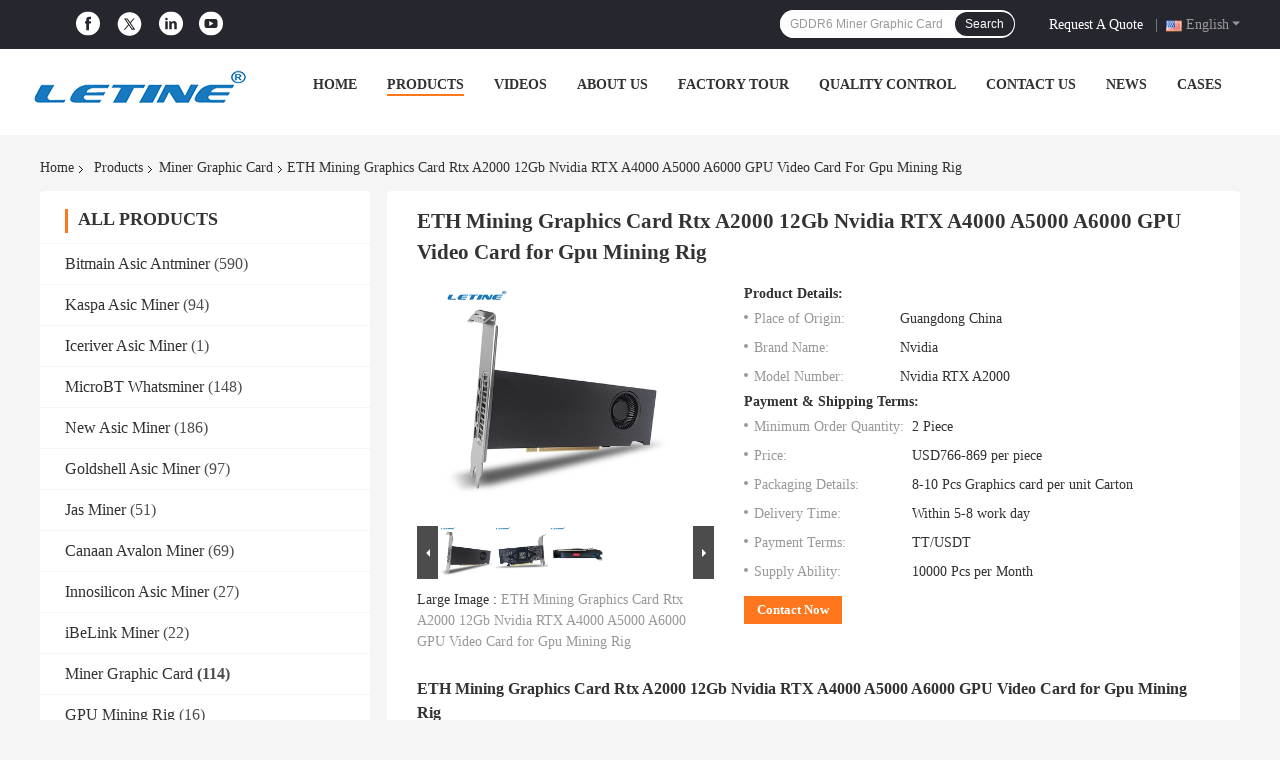

--- FILE ---
content_type: text/html
request_url: https://www.miners-bitcoins.com/sale-15437555-eth-mining-graphics-card-rtx-a2000-12gb-nvidia-rtx-a4000-a5000-a6000-gpu-video-card-for-gpu-mining-r.html
body_size: 33279
content:

<!DOCTYPE html>
<html lang="en">
<head>
	<meta charset="utf-8">
	<meta http-equiv="X-UA-Compatible" content="IE=edge">
	<meta name="viewport" content="width=device-width, initial-scale=1.0, maximum-scale=5.1, minimum-scale=1">
    <meta property="og:title" content="ETH Mining Graphics Card Rtx A2000 12Gb Nvidia RTX A4000 A5000 A6000 GPU Video Card for Gpu Mining Rig" />
<meta property="og:description" content="High quality ETH Mining Graphics Card Rtx A2000 12Gb Nvidia RTX A4000 A5000 A6000 GPU Video Card for Gpu Mining Rig from China, China's leading Miner Graphic Card product, with strict quality control Miner Graphic Card factories, producing high quality Miner Graphic Card products." />
<meta property="og:type" content="product" />
<meta property="og:availability" content="instock" />
<meta property="og:site_name" content="Shenzhen Letine Technology Co., Ltd." />
<meta property="og:url" content="https://www.miners-bitcoins.com/sale-15437555-eth-mining-graphics-card-rtx-a2000-12gb-nvidia-rtx-a4000-a5000-a6000-gpu-video-card-for-gpu-mining-r.html" />
<meta property="og:image" content="https://www.miners-bitcoins.com/photo/ps42053897-eth_mining_graphics_card_rtx_a2000_12gb_nvidia_rtx_a4000_a5000_a6000_gpu_video_card_for_gpu_mining_rig.jpg" />
<link rel="canonical" href="https://www.miners-bitcoins.com/sale-15437555-eth-mining-graphics-card-rtx-a2000-12gb-nvidia-rtx-a4000-a5000-a6000-gpu-video-card-for-gpu-mining-r.html" />
<link rel="alternate" href="https://m.miners-bitcoins.com/sale-15437555-eth-mining-graphics-card-rtx-a2000-12gb-nvidia-rtx-a4000-a5000-a6000-gpu-video-card-for-gpu-mining-r.html" media="only screen and (max-width: 640px)" />
<style type="text/css">
/*<![CDATA[*/
.consent__cookie {position: fixed;top: 0;left: 0;width: 100%;height: 0%;z-index: 100000;}.consent__cookie_bg {position: fixed;top: 0;left: 0;width: 100%;height: 100%;background: #000;opacity: .6;display: none }.consent__cookie_rel {position: fixed;bottom:0;left: 0;width: 100%;background: #fff;display: -webkit-box;display: -ms-flexbox;display: flex;flex-wrap: wrap;padding: 24px 80px;-webkit-box-sizing: border-box;box-sizing: border-box;-webkit-box-pack: justify;-ms-flex-pack: justify;justify-content: space-between;-webkit-transition: all ease-in-out .3s;transition: all ease-in-out .3s }.consent__close {position: absolute;top: 20px;right: 20px;cursor: pointer }.consent__close svg {fill: #777 }.consent__close:hover svg {fill: #000 }.consent__cookie_box {flex: 1;word-break: break-word;}.consent__warm {color: #777;font-size: 16px;margin-bottom: 12px;line-height: 19px }.consent__title {color: #333;font-size: 20px;font-weight: 600;margin-bottom: 12px;line-height: 23px }.consent__itxt {color: #333;font-size: 14px;margin-bottom: 12px;display: -webkit-box;display: -ms-flexbox;display: flex;-webkit-box-align: center;-ms-flex-align: center;align-items: center }.consent__itxt i {display: -webkit-inline-box;display: -ms-inline-flexbox;display: inline-flex;width: 28px;height: 28px;border-radius: 50%;background: #e0f9e9;margin-right: 8px;-webkit-box-align: center;-ms-flex-align: center;align-items: center;-webkit-box-pack: center;-ms-flex-pack: center;justify-content: center }.consent__itxt svg {fill: #3ca860 }.consent__txt {color: #a6a6a6;font-size: 14px;margin-bottom: 8px;line-height: 17px }.consent__btns {display: -webkit-box;display: -ms-flexbox;display: flex;-webkit-box-orient: vertical;-webkit-box-direction: normal;-ms-flex-direction: column;flex-direction: column;-webkit-box-pack: center;-ms-flex-pack: center;justify-content: center;flex-shrink: 0;}.consent__btn {width: 280px;height: 40px;line-height: 40px;text-align: center;background: #3ca860;color: #fff;border-radius: 4px;margin: 8px 0;-webkit-box-sizing: border-box;box-sizing: border-box;cursor: pointer }.consent__btn:hover {background: #00823b }.consent__btn.empty {color: #3ca860;border: 1px solid #3ca860;background: #fff }.consent__btn.empty:hover {background: #3ca860;color: #fff }.open .consent__cookie_bg {display: block }.open .consent__cookie_rel {bottom: 0 }@media (max-width: 760px) {.consent__btns {width: 100%;align-items: center;}.consent__cookie_rel {padding: 20px 24px }}.consent__cookie.open {display: block;}.consent__cookie {display: none;}
/*]]>*/
</style>
<script type="text/javascript">
/*<![CDATA[*/
window.isvideotpl = 0;window.detailurl = '';

var colorUrl = '';
var aisearch = 0;
window.playerReportUrl='/vod/view_count/report';
var g_tp = '';
var query_string = ["Products","Detail"];
var customtplcolor = 99701;
window.predomainsub = "";
/*]]>*/
</script>
<title>ETH Mining Graphics Card Rtx A2000 12Gb Nvidia RTX A4000 A5000 A6000 GPU Video Card for Gpu Mining Rig</title>
    <meta name="keywords" content="Miner Graphic Card" />
    <meta name="description" content="High quality ETH Mining Graphics Card Rtx A2000 12Gb Nvidia RTX A4000 A5000 A6000 GPU Video Card for Gpu Mining Rig from China, China's leading Miner Graphic Card product, with strict quality control Miner Graphic Card factories, producing high quality Miner Graphic Card products." />
    <link rel='preload'
					  href=/photo/miners-bitcoins/sitetpl/style/common.css?ver=1707043705 as='style'><link type='text/css' rel='stylesheet'
					  href=/photo/miners-bitcoins/sitetpl/style/common.css?ver=1707043705 media='all'></head>
<body>
<script>
var originProductInfo = '';
var originProductInfo = {"showproduct":1,"pid":"15437555","name":"ETH Mining Graphics Card Rtx A2000 12Gb Nvidia RTX A4000 A5000 A6000 GPU Video Card for Gpu Mining Rig","source_url":"\/sale-15437555-eth-mining-graphics-card-rtx-a2000-12gb-nvidia-rtx-a4000-a5000-a6000-gpu-video-card-for-gpu-mining-r.html","picurl":"\/photo\/pd42053897-eth_mining_graphics_card_rtx_a2000_12gb_nvidia_rtx_a4000_a5000_a6000_gpu_video_card_for_gpu_mining_rig.jpg","propertyDetail":[["Brand","Nvidia"],["Model","RTX A2000"],["Item Condition","PCI Express 4.0 X16"],["Video Memory Type","GDDR6"]],"company_name":null,"picurl_c":"\/photo\/pc42053897-eth_mining_graphics_card_rtx_a2000_12gb_nvidia_rtx_a4000_a5000_a6000_gpu_video_card_for_gpu_mining_rig.jpg","price":"USD766-869 per piece","username":"Yvonne","viewTime":"Last Login : 3 hours 57 minutes ago","subject":"Please send me more information on your ETH Mining Graphics Card Rtx A2000 12Gb Nvidia RTX A4000 A5000 A6000 GPU Video Card for Gpu Mining Rig","countrycode":"US"};
var save_url = "/contactsave.html";
var update_url = "/updateinquiry.html";
var productInfo = {};
var defaulProductInfo = {};
var myDate = new Date();
var curDate = myDate.getFullYear()+'-'+(parseInt(myDate.getMonth())+1)+'-'+myDate.getDate();
var message = '';
var default_pop = 1;
var leaveMessageDialog = document.getElementsByClassName('leave-message-dialog')[0]; // 获取弹层
var _$$ = function (dom) {
    return document.querySelectorAll(dom);
};
resInfo = originProductInfo;
defaulProductInfo.pid = resInfo['pid'];
defaulProductInfo.productName = resInfo['name'];
defaulProductInfo.productInfo = resInfo['propertyDetail'];
defaulProductInfo.productImg = resInfo['picurl_c'];
defaulProductInfo.subject = resInfo['subject'];
defaulProductInfo.productImgAlt = resInfo['name'];
var inquirypopup_tmp = 1;
var message = 'Dear,'+'\r\n'+"I am interested in"+' '+trim(resInfo['name'])+", could you send me more details such as type, size, MOQ, material, etc."+'\r\n'+"Thanks!"+'\r\n'+"Waiting for your reply.";
var message_1 = 'Dear,'+'\r\n'+"I am interested in"+' '+trim(resInfo['name'])+", could you send me more details such as type, size, MOQ, material, etc."+'\r\n'+"Thanks!"+'\r\n'+"Waiting for your reply.";
var message_2 = 'Hello,'+'\r\n'+"I am looking for"+' '+trim(resInfo['name'])+", please send me the price, specification and picture."+'\r\n'+"Your swift response will be highly appreciated."+'\r\n'+"Feel free to contact me for more information."+'\r\n'+"Thanks a lot.";
var message_3 = 'Hello,'+'\r\n'+trim(resInfo['name'])+' '+"meets my expectations."+'\r\n'+"Please give me the best price and some other product information."+'\r\n'+"Feel free to contact me via my mail."+'\r\n'+"Thanks a lot.";

var message_4 = 'Dear,'+'\r\n'+"What is the FOB price on your"+' '+trim(resInfo['name'])+'?'+'\r\n'+"Which is the nearest port name?"+'\r\n'+"Please reply me as soon as possible, it would be better to share further information."+'\r\n'+"Regards!";
var message_5 = 'Hi there,'+'\r\n'+"I am very interested in your"+' '+trim(resInfo['name'])+'.'+'\r\n'+"Please send me your product details."+'\r\n'+"Looking forward to your quick reply."+'\r\n'+"Feel free to contact me by mail."+'\r\n'+"Regards!";

var message_6 = 'Dear,'+'\r\n'+"Please provide us with information about your"+' '+trim(resInfo['name'])+", such as type, size, material, and of course the best price."+'\r\n'+"Looking forward to your quick reply."+'\r\n'+"Thank you!";
var message_7 = 'Dear,'+'\r\n'+"Can you supply"+' '+trim(resInfo['name'])+" for us?"+'\r\n'+"First we want a price list and some product details."+'\r\n'+"I hope to get reply asap and look forward to cooperation."+'\r\n'+"Thank you very much.";
var message_8 = 'hi,'+'\r\n'+"I am looking for"+' '+trim(resInfo['name'])+", please give me some more detailed product information."+'\r\n'+"I look forward to your reply."+'\r\n'+"Thank you!";
var message_9 = 'Hello,'+'\r\n'+"Your"+' '+trim(resInfo['name'])+" meets my requirements very well."+'\r\n'+"Please send me the price, specification, and similar model will be OK."+'\r\n'+"Feel free to chat with me."+'\r\n'+"Thanks!";
var message_10 = 'Dear,'+'\r\n'+"I want to know more about the details and quotation of"+' '+trim(resInfo['name'])+'.'+'\r\n'+"Feel free to contact me."+'\r\n'+"Regards!";

var r = getRandom(1,10);

defaulProductInfo.message = eval("message_"+r);

var mytAjax = {

    post: function(url, data, fn) {
        var xhr = new XMLHttpRequest();
        xhr.open("POST", url, true);
        xhr.setRequestHeader("Content-Type", "application/x-www-form-urlencoded;charset=UTF-8");
        xhr.setRequestHeader("X-Requested-With", "XMLHttpRequest");
        xhr.setRequestHeader('Content-Type','text/plain;charset=UTF-8');
        xhr.onreadystatechange = function() {
            if(xhr.readyState == 4 && (xhr.status == 200 || xhr.status == 304)) {
                fn.call(this, xhr.responseText);
            }
        };
        xhr.send(data);
    },

    postform: function(url, data, fn) {
        var xhr = new XMLHttpRequest();
        xhr.open("POST", url, true);
        xhr.setRequestHeader("X-Requested-With", "XMLHttpRequest");
        xhr.onreadystatechange = function() {
            if(xhr.readyState == 4 && (xhr.status == 200 || xhr.status == 304)) {
                fn.call(this, xhr.responseText);
            }
        };
        xhr.send(data);
    }
};
window.onload = function(){
    leaveMessageDialog = document.getElementsByClassName('leave-message-dialog')[0];
    if (window.localStorage.recordDialogStatus=='undefined' || (window.localStorage.recordDialogStatus!='undefined' && window.localStorage.recordDialogStatus != curDate)) {
        setTimeout(function(){
            if(parseInt(inquirypopup_tmp%10) == 1){
                creatDialog(defaulProductInfo, 1);
            }
        }, 6000);
    }
};
function trim(str)
{
    str = str.replace(/(^\s*)/g,"");
    return str.replace(/(\s*$)/g,"");
};
function getRandom(m,n){
    var num = Math.floor(Math.random()*(m - n) + n);
    return num;
};
function strBtn(param) {

    var starattextarea = document.getElementById("textareamessage").value.length;
    var email = document.getElementById("startEmail").value;

    var default_tip = document.querySelectorAll(".watermark_container").length;
    if (20 < starattextarea && starattextarea < 3000) {
        if(default_tip>0){
            document.getElementById("textareamessage1").parentNode.parentNode.nextElementSibling.style.display = "none";
        }else{
            document.getElementById("textareamessage1").parentNode.nextElementSibling.style.display = "none";
        }

    } else {
        if(default_tip>0){
            document.getElementById("textareamessage1").parentNode.parentNode.nextElementSibling.style.display = "block";
        }else{
            document.getElementById("textareamessage1").parentNode.nextElementSibling.style.display = "block";
        }

        return;
    }

    // var re = /^([a-zA-Z0-9_-])+@([a-zA-Z0-9_-])+\.([a-zA-Z0-9_-])+/i;/*邮箱不区分大小写*/
    var re = /^[a-zA-Z0-9][\w-]*(\.?[\w-]+)*@[a-zA-Z0-9-]+(\.[a-zA-Z0-9]+)+$/i;
    if (!re.test(email)) {
        document.getElementById("startEmail").nextElementSibling.style.display = "block";
        return;
    } else {
        document.getElementById("startEmail").nextElementSibling.style.display = "none";
    }

    var subject = document.getElementById("pop_subject").value;
    var pid = document.getElementById("pop_pid").value;
    var message = document.getElementById("textareamessage").value;
    var sender_email = document.getElementById("startEmail").value;
    var tel = '';
    if (document.getElementById("tel0") != undefined && document.getElementById("tel0") != '')
        tel = document.getElementById("tel0").value;
    var form_serialize = '&tel='+tel;

    form_serialize = form_serialize.replace(/\+/g, "%2B");
    mytAjax.post(save_url,"pid="+pid+"&subject="+subject+"&email="+sender_email+"&message="+(message)+form_serialize,function(res){
        var mes = JSON.parse(res);
        if(mes.status == 200){
            var iid = mes.iid;
            document.getElementById("pop_iid").value = iid;
            document.getElementById("pop_uuid").value = mes.uuid;

            if(typeof gtag_report_conversion === "function"){
                gtag_report_conversion();//执行统计js代码
            }
            if(typeof fbq === "function"){
                fbq('track','Purchase');//执行统计js代码
            }
        }
    });
    for (var index = 0; index < document.querySelectorAll(".dialog-content-pql").length; index++) {
        document.querySelectorAll(".dialog-content-pql")[index].style.display = "none";
    };
    $('#idphonepql').val(tel);
    document.getElementById("dialog-content-pql-id").style.display = "block";
    ;
};
function twoBtnOk(param) {

    var selectgender = document.getElementById("Mr").innerHTML;
    var iid = document.getElementById("pop_iid").value;
    var sendername = document.getElementById("idnamepql").value;
    var senderphone = document.getElementById("idphonepql").value;
    var sendercname = document.getElementById("idcompanypql").value;
    var uuid = document.getElementById("pop_uuid").value;
    var gender = 2;
    if(selectgender == 'Mr.') gender = 0;
    if(selectgender == 'Mrs.') gender = 1;
    var pid = document.getElementById("pop_pid").value;
    var form_serialize = '';

        form_serialize = form_serialize.replace(/\+/g, "%2B");

    mytAjax.post(update_url,"iid="+iid+"&gender="+gender+"&uuid="+uuid+"&name="+(sendername)+"&tel="+(senderphone)+"&company="+(sendercname)+form_serialize,function(res){});

    for (var index = 0; index < document.querySelectorAll(".dialog-content-pql").length; index++) {
        document.querySelectorAll(".dialog-content-pql")[index].style.display = "none";
    };
    document.getElementById("dialog-content-pql-ok").style.display = "block";

};
function toCheckMust(name) {
    $('#'+name+'error').hide();
}
function handClidk(param) {
    var starattextarea = document.getElementById("textareamessage1").value.length;
    var email = document.getElementById("startEmail1").value;
    var default_tip = document.querySelectorAll(".watermark_container").length;
    if (20 < starattextarea && starattextarea < 3000) {
        if(default_tip>0){
            document.getElementById("textareamessage1").parentNode.parentNode.nextElementSibling.style.display = "none";
        }else{
            document.getElementById("textareamessage1").parentNode.nextElementSibling.style.display = "none";
        }

    } else {
        if(default_tip>0){
            document.getElementById("textareamessage1").parentNode.parentNode.nextElementSibling.style.display = "block";
        }else{
            document.getElementById("textareamessage1").parentNode.nextElementSibling.style.display = "block";
        }

        return;
    }

    // var re = /^([a-zA-Z0-9_-])+@([a-zA-Z0-9_-])+\.([a-zA-Z0-9_-])+/i;
    var re = /^[a-zA-Z0-9][\w-]*(\.?[\w-]+)*@[a-zA-Z0-9-]+(\.[a-zA-Z0-9]+)+$/i;
    if (!re.test(email)) {
        document.getElementById("startEmail1").nextElementSibling.style.display = "block";
        return;
    } else {
        document.getElementById("startEmail1").nextElementSibling.style.display = "none";
    }

    var subject = document.getElementById("pop_subject").value;
    var pid = document.getElementById("pop_pid").value;
    var message = document.getElementById("textareamessage1").value;
    var sender_email = document.getElementById("startEmail1").value;
    var form_serialize = tel = '';
    if (document.getElementById("tel1") != undefined && document.getElementById("tel1") != '')
        tel = document.getElementById("tel1").value;
        mytAjax.post(save_url,"email="+sender_email+"&tel="+tel+"&pid="+pid+"&message="+message+"&subject="+subject+form_serialize,function(res){

        var mes = JSON.parse(res);
        if(mes.status == 200){
            var iid = mes.iid;
            document.getElementById("pop_iid").value = iid;
            document.getElementById("pop_uuid").value = mes.uuid;
            if(typeof gtag_report_conversion === "function"){
                gtag_report_conversion();//执行统计js代码
            }
        }

    });
    for (var index = 0; index < document.querySelectorAll(".dialog-content-pql").length; index++) {
        document.querySelectorAll(".dialog-content-pql")[index].style.display = "none";
    };
    $('#idphonepql').val(tel);
    document.getElementById("dialog-content-pql-id").style.display = "block";

};
window.addEventListener('load', function () {
    $('.checkbox-wrap label').each(function(){
        if($(this).find('input').prop('checked')){
            $(this).addClass('on')
        }else {
            $(this).removeClass('on')
        }
    })
    $(document).on('click', '.checkbox-wrap label' , function(ev){
        if (ev.target.tagName.toUpperCase() != 'INPUT') {
            $(this).toggleClass('on')
        }
    })
})

function hand_video(pdata) {
    data = JSON.parse(pdata);
    productInfo.productName = data.productName;
    productInfo.productInfo = data.productInfo;
    productInfo.productImg = data.productImg;
    productInfo.subject = data.subject;

    var message = 'Dear,'+'\r\n'+"I am interested in"+' '+trim(data.productName)+", could you send me more details such as type, size, quantity, material, etc."+'\r\n'+"Thanks!"+'\r\n'+"Waiting for your reply.";

    var message = 'Dear,'+'\r\n'+"I am interested in"+' '+trim(data.productName)+", could you send me more details such as type, size, MOQ, material, etc."+'\r\n'+"Thanks!"+'\r\n'+"Waiting for your reply.";
    var message_1 = 'Dear,'+'\r\n'+"I am interested in"+' '+trim(data.productName)+", could you send me more details such as type, size, MOQ, material, etc."+'\r\n'+"Thanks!"+'\r\n'+"Waiting for your reply.";
    var message_2 = 'Hello,'+'\r\n'+"I am looking for"+' '+trim(data.productName)+", please send me the price, specification and picture."+'\r\n'+"Your swift response will be highly appreciated."+'\r\n'+"Feel free to contact me for more information."+'\r\n'+"Thanks a lot.";
    var message_3 = 'Hello,'+'\r\n'+trim(data.productName)+' '+"meets my expectations."+'\r\n'+"Please give me the best price and some other product information."+'\r\n'+"Feel free to contact me via my mail."+'\r\n'+"Thanks a lot.";

    var message_4 = 'Dear,'+'\r\n'+"What is the FOB price on your"+' '+trim(data.productName)+'?'+'\r\n'+"Which is the nearest port name?"+'\r\n'+"Please reply me as soon as possible, it would be better to share further information."+'\r\n'+"Regards!";
    var message_5 = 'Hi there,'+'\r\n'+"I am very interested in your"+' '+trim(data.productName)+'.'+'\r\n'+"Please send me your product details."+'\r\n'+"Looking forward to your quick reply."+'\r\n'+"Feel free to contact me by mail."+'\r\n'+"Regards!";

    var message_6 = 'Dear,'+'\r\n'+"Please provide us with information about your"+' '+trim(data.productName)+", such as type, size, material, and of course the best price."+'\r\n'+"Looking forward to your quick reply."+'\r\n'+"Thank you!";
    var message_7 = 'Dear,'+'\r\n'+"Can you supply"+' '+trim(data.productName)+" for us?"+'\r\n'+"First we want a price list and some product details."+'\r\n'+"I hope to get reply asap and look forward to cooperation."+'\r\n'+"Thank you very much.";
    var message_8 = 'hi,'+'\r\n'+"I am looking for"+' '+trim(data.productName)+", please give me some more detailed product information."+'\r\n'+"I look forward to your reply."+'\r\n'+"Thank you!";
    var message_9 = 'Hello,'+'\r\n'+"Your"+' '+trim(data.productName)+" meets my requirements very well."+'\r\n'+"Please send me the price, specification, and similar model will be OK."+'\r\n'+"Feel free to chat with me."+'\r\n'+"Thanks!";
    var message_10 = 'Dear,'+'\r\n'+"I want to know more about the details and quotation of"+' '+trim(data.productName)+'.'+'\r\n'+"Feel free to contact me."+'\r\n'+"Regards!";

    var r = getRandom(1,10);

    productInfo.message = eval("message_"+r);
    if(parseInt(inquirypopup_tmp/10) == 1){
        productInfo.message = "";
    }
    productInfo.pid = data.pid;
    creatDialog(productInfo, 2);
};

function handDialog(pdata) {
    data = JSON.parse(pdata);
    productInfo.productName = data.productName;
    productInfo.productInfo = data.productInfo;
    productInfo.productImg = data.productImg;
    productInfo.subject = data.subject;

    var message = 'Dear,'+'\r\n'+"I am interested in"+' '+trim(data.productName)+", could you send me more details such as type, size, quantity, material, etc."+'\r\n'+"Thanks!"+'\r\n'+"Waiting for your reply.";

    var message = 'Dear,'+'\r\n'+"I am interested in"+' '+trim(data.productName)+", could you send me more details such as type, size, MOQ, material, etc."+'\r\n'+"Thanks!"+'\r\n'+"Waiting for your reply.";
    var message_1 = 'Dear,'+'\r\n'+"I am interested in"+' '+trim(data.productName)+", could you send me more details such as type, size, MOQ, material, etc."+'\r\n'+"Thanks!"+'\r\n'+"Waiting for your reply.";
    var message_2 = 'Hello,'+'\r\n'+"I am looking for"+' '+trim(data.productName)+", please send me the price, specification and picture."+'\r\n'+"Your swift response will be highly appreciated."+'\r\n'+"Feel free to contact me for more information."+'\r\n'+"Thanks a lot.";
    var message_3 = 'Hello,'+'\r\n'+trim(data.productName)+' '+"meets my expectations."+'\r\n'+"Please give me the best price and some other product information."+'\r\n'+"Feel free to contact me via my mail."+'\r\n'+"Thanks a lot.";

    var message_4 = 'Dear,'+'\r\n'+"What is the FOB price on your"+' '+trim(data.productName)+'?'+'\r\n'+"Which is the nearest port name?"+'\r\n'+"Please reply me as soon as possible, it would be better to share further information."+'\r\n'+"Regards!";
    var message_5 = 'Hi there,'+'\r\n'+"I am very interested in your"+' '+trim(data.productName)+'.'+'\r\n'+"Please send me your product details."+'\r\n'+"Looking forward to your quick reply."+'\r\n'+"Feel free to contact me by mail."+'\r\n'+"Regards!";

    var message_6 = 'Dear,'+'\r\n'+"Please provide us with information about your"+' '+trim(data.productName)+", such as type, size, material, and of course the best price."+'\r\n'+"Looking forward to your quick reply."+'\r\n'+"Thank you!";
    var message_7 = 'Dear,'+'\r\n'+"Can you supply"+' '+trim(data.productName)+" for us?"+'\r\n'+"First we want a price list and some product details."+'\r\n'+"I hope to get reply asap and look forward to cooperation."+'\r\n'+"Thank you very much.";
    var message_8 = 'hi,'+'\r\n'+"I am looking for"+' '+trim(data.productName)+", please give me some more detailed product information."+'\r\n'+"I look forward to your reply."+'\r\n'+"Thank you!";
    var message_9 = 'Hello,'+'\r\n'+"Your"+' '+trim(data.productName)+" meets my requirements very well."+'\r\n'+"Please send me the price, specification, and similar model will be OK."+'\r\n'+"Feel free to chat with me."+'\r\n'+"Thanks!";
    var message_10 = 'Dear,'+'\r\n'+"I want to know more about the details and quotation of"+' '+trim(data.productName)+'.'+'\r\n'+"Feel free to contact me."+'\r\n'+"Regards!";

    var r = getRandom(1,10);

    productInfo.message = eval("message_"+r);
    if(parseInt(inquirypopup_tmp/10) == 1){
        productInfo.message = "";
    }
    productInfo.pid = data.pid;
    creatDialog(productInfo, 2);
};

function closepql(param) {

    leaveMessageDialog.style.display = 'none';
};

function closepql2(param) {

    for (var index = 0; index < document.querySelectorAll(".dialog-content-pql").length; index++) {
        document.querySelectorAll(".dialog-content-pql")[index].style.display = "none";
    };
    document.getElementById("dialog-content-pql-ok").style.display = "block";
};

function decodeHtmlEntities(str) {
    var tempElement = document.createElement('div');
    tempElement.innerHTML = str;
    return tempElement.textContent || tempElement.innerText || '';
}

function initProduct(productInfo,type){

    productInfo.productName = decodeHtmlEntities(productInfo.productName);
    productInfo.message = decodeHtmlEntities(productInfo.message);

    leaveMessageDialog = document.getElementsByClassName('leave-message-dialog')[0];
    leaveMessageDialog.style.display = "block";
    if(type == 3){
        var popinquiryemail = document.getElementById("popinquiryemail").value;
        _$$("#startEmail1")[0].value = popinquiryemail;
    }else{
        _$$("#startEmail1")[0].value = "";
    }
    _$$("#startEmail")[0].value = "";
    _$$("#idnamepql")[0].value = "";
    _$$("#idphonepql")[0].value = "";
    _$$("#idcompanypql")[0].value = "";

    _$$("#pop_pid")[0].value = productInfo.pid;
    _$$("#pop_subject")[0].value = productInfo.subject;
    
    if(parseInt(inquirypopup_tmp/10) == 1){
        productInfo.message = "";
    }

    _$$("#textareamessage1")[0].value = productInfo.message;
    _$$("#textareamessage")[0].value = productInfo.message;

    _$$("#dialog-content-pql-id .titlep")[0].innerHTML = productInfo.productName;
    _$$("#dialog-content-pql-id img")[0].setAttribute("src", productInfo.productImg);
    _$$("#dialog-content-pql-id img")[0].setAttribute("alt", productInfo.productImgAlt);

    _$$("#dialog-content-pql-id-hand img")[0].setAttribute("src", productInfo.productImg);
    _$$("#dialog-content-pql-id-hand img")[0].setAttribute("alt", productInfo.productImgAlt);
    _$$("#dialog-content-pql-id-hand .titlep")[0].innerHTML = productInfo.productName;

    if (productInfo.productInfo.length > 0) {
        var ul2, ul;
        ul = document.createElement("ul");
        for (var index = 0; index < productInfo.productInfo.length; index++) {
            var el = productInfo.productInfo[index];
            var li = document.createElement("li");
            var span1 = document.createElement("span");
            span1.innerHTML = el[0] + ":";
            var span2 = document.createElement("span");
            span2.innerHTML = el[1];
            li.appendChild(span1);
            li.appendChild(span2);
            ul.appendChild(li);

        }
        ul2 = ul.cloneNode(true);
        if (type === 1) {
            _$$("#dialog-content-pql-id .left")[0].replaceChild(ul, _$$("#dialog-content-pql-id .left ul")[0]);
        } else {
            _$$("#dialog-content-pql-id-hand .left")[0].replaceChild(ul2, _$$("#dialog-content-pql-id-hand .left ul")[0]);
            _$$("#dialog-content-pql-id .left")[0].replaceChild(ul, _$$("#dialog-content-pql-id .left ul")[0]);
        }
    };
    for (var index = 0; index < _$$("#dialog-content-pql-id .right ul li").length; index++) {
        _$$("#dialog-content-pql-id .right ul li")[index].addEventListener("click", function (params) {
            _$$("#dialog-content-pql-id .right #Mr")[0].innerHTML = this.innerHTML
        }, false)

    };

};
function closeInquiryCreateDialog() {
    document.getElementById("xuanpan_dialog_box_pql").style.display = "none";
};
function showInquiryCreateDialog() {
    document.getElementById("xuanpan_dialog_box_pql").style.display = "block";
};
function submitPopInquiry(){
    var message = document.getElementById("inquiry_message").value;
    var email = document.getElementById("inquiry_email").value;
    var subject = defaulProductInfo.subject;
    var pid = defaulProductInfo.pid;
    if (email === undefined) {
        showInquiryCreateDialog();
        document.getElementById("inquiry_email").style.border = "1px solid red";
        return false;
    };
    if (message === undefined) {
        showInquiryCreateDialog();
        document.getElementById("inquiry_message").style.border = "1px solid red";
        return false;
    };
    if (email.search(/^\w+((-\w+)|(\.\w+))*\@[A-Za-z0-9]+((\.|-)[A-Za-z0-9]+)*\.[A-Za-z0-9]+$/) == -1) {
        document.getElementById("inquiry_email").style.border= "1px solid red";
        showInquiryCreateDialog();
        return false;
    } else {
        document.getElementById("inquiry_email").style.border= "";
    };
    if (message.length < 20 || message.length >3000) {
        showInquiryCreateDialog();
        document.getElementById("inquiry_message").style.border = "1px solid red";
        return false;
    } else {
        document.getElementById("inquiry_message").style.border = "";
    };
    var tel = '';
    if (document.getElementById("tel") != undefined && document.getElementById("tel") != '')
        tel = document.getElementById("tel").value;

    mytAjax.post(save_url,"pid="+pid+"&subject="+subject+"&email="+email+"&message="+(message)+'&tel='+tel,function(res){
        var mes = JSON.parse(res);
        if(mes.status == 200){
            var iid = mes.iid;
            document.getElementById("pop_iid").value = iid;
            document.getElementById("pop_uuid").value = mes.uuid;

        }
    });
    initProduct(defaulProductInfo);
    for (var index = 0; index < document.querySelectorAll(".dialog-content-pql").length; index++) {
        document.querySelectorAll(".dialog-content-pql")[index].style.display = "none";
    };
    $('#idphonepql').val(tel);
    document.getElementById("dialog-content-pql-id").style.display = "block";

};

//带附件上传
function submitPopInquiryfile(email_id,message_id,check_sort,name_id,phone_id,company_id,attachments){

    if(typeof(check_sort) == 'undefined'){
        check_sort = 0;
    }
    var message = document.getElementById(message_id).value;
    var email = document.getElementById(email_id).value;
    var attachments = document.getElementById(attachments).value;
    if(typeof(name_id) !== 'undefined' && name_id != ""){
        var name  = document.getElementById(name_id).value;
    }
    if(typeof(phone_id) !== 'undefined' && phone_id != ""){
        var phone = document.getElementById(phone_id).value;
    }
    if(typeof(company_id) !== 'undefined' && company_id != ""){
        var company = document.getElementById(company_id).value;
    }
    var subject = defaulProductInfo.subject;
    var pid = defaulProductInfo.pid;

    if(check_sort == 0){
        if (email === undefined) {
            showInquiryCreateDialog();
            document.getElementById(email_id).style.border = "1px solid red";
            return false;
        };
        if (message === undefined) {
            showInquiryCreateDialog();
            document.getElementById(message_id).style.border = "1px solid red";
            return false;
        };

        if (email.search(/^\w+((-\w+)|(\.\w+))*\@[A-Za-z0-9]+((\.|-)[A-Za-z0-9]+)*\.[A-Za-z0-9]+$/) == -1) {
            document.getElementById(email_id).style.border= "1px solid red";
            showInquiryCreateDialog();
            return false;
        } else {
            document.getElementById(email_id).style.border= "";
        };
        if (message.length < 20 || message.length >3000) {
            showInquiryCreateDialog();
            document.getElementById(message_id).style.border = "1px solid red";
            return false;
        } else {
            document.getElementById(message_id).style.border = "";
        };
    }else{

        if (message === undefined) {
            showInquiryCreateDialog();
            document.getElementById(message_id).style.border = "1px solid red";
            return false;
        };

        if (email === undefined) {
            showInquiryCreateDialog();
            document.getElementById(email_id).style.border = "1px solid red";
            return false;
        };

        if (message.length < 20 || message.length >3000) {
            showInquiryCreateDialog();
            document.getElementById(message_id).style.border = "1px solid red";
            return false;
        } else {
            document.getElementById(message_id).style.border = "";
        };

        if (email.search(/^\w+((-\w+)|(\.\w+))*\@[A-Za-z0-9]+((\.|-)[A-Za-z0-9]+)*\.[A-Za-z0-9]+$/) == -1) {
            document.getElementById(email_id).style.border= "1px solid red";
            showInquiryCreateDialog();
            return false;
        } else {
            document.getElementById(email_id).style.border= "";
        };

    };

    mytAjax.post(save_url,"pid="+pid+"&subject="+subject+"&email="+email+"&message="+message+"&company="+company+"&attachments="+attachments,function(res){
        var mes = JSON.parse(res);
        if(mes.status == 200){
            var iid = mes.iid;
            document.getElementById("pop_iid").value = iid;
            document.getElementById("pop_uuid").value = mes.uuid;

            if(typeof gtag_report_conversion === "function"){
                gtag_report_conversion();//执行统计js代码
            }
            if(typeof fbq === "function"){
                fbq('track','Purchase');//执行统计js代码
            }
        }
    });
    initProduct(defaulProductInfo);

    if(name !== undefined && name != ""){
        _$$("#idnamepql")[0].value = name;
    }

    if(phone !== undefined && phone != ""){
        _$$("#idphonepql")[0].value = phone;
    }

    if(company !== undefined && company != ""){
        _$$("#idcompanypql")[0].value = company;
    }

    for (var index = 0; index < document.querySelectorAll(".dialog-content-pql").length; index++) {
        document.querySelectorAll(".dialog-content-pql")[index].style.display = "none";
    };
    document.getElementById("dialog-content-pql-id").style.display = "block";

};
function submitPopInquiryByParam(email_id,message_id,check_sort,name_id,phone_id,company_id){

    if(typeof(check_sort) == 'undefined'){
        check_sort = 0;
    }

    var senderphone = '';
    var message = document.getElementById(message_id).value;
    var email = document.getElementById(email_id).value;
    if(typeof(name_id) !== 'undefined' && name_id != ""){
        var name  = document.getElementById(name_id).value;
    }
    if(typeof(phone_id) !== 'undefined' && phone_id != ""){
        var phone = document.getElementById(phone_id).value;
        senderphone = phone;
    }
    if(typeof(company_id) !== 'undefined' && company_id != ""){
        var company = document.getElementById(company_id).value;
    }
    var subject = defaulProductInfo.subject;
    var pid = defaulProductInfo.pid;

    if(check_sort == 0){
        if (email === undefined) {
            showInquiryCreateDialog();
            document.getElementById(email_id).style.border = "1px solid red";
            return false;
        };
        if (message === undefined) {
            showInquiryCreateDialog();
            document.getElementById(message_id).style.border = "1px solid red";
            return false;
        };

        if (email.search(/^\w+((-\w+)|(\.\w+))*\@[A-Za-z0-9]+((\.|-)[A-Za-z0-9]+)*\.[A-Za-z0-9]+$/) == -1) {
            document.getElementById(email_id).style.border= "1px solid red";
            showInquiryCreateDialog();
            return false;
        } else {
            document.getElementById(email_id).style.border= "";
        };
        if (message.length < 20 || message.length >3000) {
            showInquiryCreateDialog();
            document.getElementById(message_id).style.border = "1px solid red";
            return false;
        } else {
            document.getElementById(message_id).style.border = "";
        };
    }else{

        if (message === undefined) {
            showInquiryCreateDialog();
            document.getElementById(message_id).style.border = "1px solid red";
            return false;
        };

        if (email === undefined) {
            showInquiryCreateDialog();
            document.getElementById(email_id).style.border = "1px solid red";
            return false;
        };

        if (message.length < 20 || message.length >3000) {
            showInquiryCreateDialog();
            document.getElementById(message_id).style.border = "1px solid red";
            return false;
        } else {
            document.getElementById(message_id).style.border = "";
        };

        if (email.search(/^\w+((-\w+)|(\.\w+))*\@[A-Za-z0-9]+((\.|-)[A-Za-z0-9]+)*\.[A-Za-z0-9]+$/) == -1) {
            document.getElementById(email_id).style.border= "1px solid red";
            showInquiryCreateDialog();
            return false;
        } else {
            document.getElementById(email_id).style.border= "";
        };

    };

    var productsku = "";
    if($("#product_sku").length > 0){
        productsku = $("#product_sku").html();
    }

    mytAjax.post(save_url,"tel="+senderphone+"&pid="+pid+"&subject="+subject+"&email="+email+"&message="+message+"&messagesku="+encodeURI(productsku),function(res){
        var mes = JSON.parse(res);
        if(mes.status == 200){
            var iid = mes.iid;
            document.getElementById("pop_iid").value = iid;
            document.getElementById("pop_uuid").value = mes.uuid;

            if(typeof gtag_report_conversion === "function"){
                gtag_report_conversion();//执行统计js代码
            }
            if(typeof fbq === "function"){
                fbq('track','Purchase');//执行统计js代码
            }
        }
    });
    initProduct(defaulProductInfo);

    if(name !== undefined && name != ""){
        _$$("#idnamepql")[0].value = name;
    }

    if(phone !== undefined && phone != ""){
        _$$("#idphonepql")[0].value = phone;
    }

    if(company !== undefined && company != ""){
        _$$("#idcompanypql")[0].value = company;
    }

    for (var index = 0; index < document.querySelectorAll(".dialog-content-pql").length; index++) {
        document.querySelectorAll(".dialog-content-pql")[index].style.display = "none";

    };
    document.getElementById("dialog-content-pql-id").style.display = "block";

};

function creat_videoDialog(productInfo, type) {

    if(type == 1){
        if(default_pop != 1){
            return false;
        }
        window.localStorage.recordDialogStatus = curDate;
    }else{
        default_pop = 0;
    }
    initProduct(productInfo, type);
    if (type === 1) {
        // 自动弹出
        for (var index = 0; index < document.querySelectorAll(".dialog-content-pql").length; index++) {

            document.querySelectorAll(".dialog-content-pql")[index].style.display = "none";
        };
        document.getElementById("dialog-content-pql").style.display = "block";
    } else {
        // 手动弹出
        for (var index = 0; index < document.querySelectorAll(".dialog-content-pql").length; index++) {
            document.querySelectorAll(".dialog-content-pql")[index].style.display = "none";
        };
        document.getElementById("dialog-content-pql-id-hand").style.display = "block";
    }
}

function creatDialog(productInfo, type) {

    if(type == 1){
        if(default_pop != 1){
            return false;
        }
        window.localStorage.recordDialogStatus = curDate;
    }else{
        default_pop = 0;
    }
    initProduct(productInfo, type);
    if (type === 1) {
        // 自动弹出
        for (var index = 0; index < document.querySelectorAll(".dialog-content-pql").length; index++) {

            document.querySelectorAll(".dialog-content-pql")[index].style.display = "none";
        };
        document.getElementById("dialog-content-pql").style.display = "block";
    } else {
        // 手动弹出
        for (var index = 0; index < document.querySelectorAll(".dialog-content-pql").length; index++) {
            document.querySelectorAll(".dialog-content-pql")[index].style.display = "none";
        };
        document.getElementById("dialog-content-pql-id-hand").style.display = "block";
    }
}

//带邮箱信息打开询盘框 emailtype=1表示带入邮箱
function openDialog(emailtype){
    var type = 2;//不带入邮箱，手动弹出
    if(emailtype == 1){
        var popinquiryemail = document.getElementById("popinquiryemail").value;
        // var re = /^([a-zA-Z0-9_-])+@([a-zA-Z0-9_-])+\.([a-zA-Z0-9_-])+/i;
        var re = /^[a-zA-Z0-9][\w-]*(\.?[\w-]+)*@[a-zA-Z0-9-]+(\.[a-zA-Z0-9]+)+$/i;
        if (!re.test(popinquiryemail)) {
            //前端提示样式;
            showInquiryCreateDialog();
            document.getElementById("popinquiryemail").style.border = "1px solid red";
            return false;
        } else {
            //前端提示样式;
        }
        var type = 3;
    }
    creatDialog(defaulProductInfo,type);
}

//上传附件
function inquiryUploadFile(){
    var fileObj = document.querySelector("#fileId").files[0];
    //构建表单数据
    var formData = new FormData();
    var filesize = fileObj.size;
    if(filesize > 10485760 || filesize == 0) {
        document.getElementById("filetips").style.display = "block";
        return false;
    }else {
        document.getElementById("filetips").style.display = "none";
    }
    formData.append('popinquiryfile', fileObj);
    document.getElementById("quotefileform").reset();
    var save_url = "/inquiryuploadfile.html";
    mytAjax.postform(save_url,formData,function(res){
        var mes = JSON.parse(res);
        if(mes.status == 200){
            document.getElementById("uploader-file-info").innerHTML = document.getElementById("uploader-file-info").innerHTML + "<span class=op>"+mes.attfile.name+"<a class=delatt id=att"+mes.attfile.id+" onclick=delatt("+mes.attfile.id+");>Delete</a></span>";
            var nowattachs = document.getElementById("attachments").value;
            if( nowattachs !== ""){
                var attachs = JSON.parse(nowattachs);
                attachs[mes.attfile.id] = mes.attfile;
            }else{
                var attachs = {};
                attachs[mes.attfile.id] = mes.attfile;
            }
            document.getElementById("attachments").value = JSON.stringify(attachs);
        }
    });
}
//附件删除
function delatt(attid)
{
    var nowattachs = document.getElementById("attachments").value;
    if( nowattachs !== ""){
        var attachs = JSON.parse(nowattachs);
        if(attachs[attid] == ""){
            return false;
        }
        var formData = new FormData();
        var delfile = attachs[attid]['filename'];
        var save_url = "/inquirydelfile.html";
        if(delfile != "") {
            formData.append('delfile', delfile);
            mytAjax.postform(save_url, formData, function (res) {
                if(res !== "") {
                    var mes = JSON.parse(res);
                    if (mes.status == 200) {
                        delete attachs[attid];
                        document.getElementById("attachments").value = JSON.stringify(attachs);
                        var s = document.getElementById("att"+attid);
                        s.parentNode.remove();
                    }
                }
            });
        }
    }else{
        return false;
    }
}

</script>
<div class="leave-message-dialog" style="display: none">
<style>
    .leave-message-dialog .close:before, .leave-message-dialog .close:after{
        content:initial;
    }
</style>
<div class="dialog-content-pql" id="dialog-content-pql" style="display: none">
    <span class="close" onclick="closepql()"><img src="/images/close.png" alt="close"></span>
    <div class="title">
        <p class="firstp-pql">Leave a Message</p>
        <p class="lastp-pql">We will call you back soon!</p>
    </div>
    <div class="form">
        <div class="textarea">
            <textarea style='font-family: robot;'  name="" id="textareamessage" cols="30" rows="10" style="margin-bottom:14px;width:100%"
                placeholder="Please enter your inquiry details."></textarea>
        </div>
        <p class="error-pql"> <span class="icon-pql"><img src="/images/error.png" alt="Shenzhen Letine Technology Co., Ltd."></span> Your message must be between 20-3,000 characters!</p>
        <input id="startEmail" type="text" placeholder="Enter your E-mail" onkeydown="if(event.keyCode === 13){ strBtn();}">
        <p class="error-pql"><span class="icon-pql"><img src="/images/error.png" alt="Shenzhen Letine Technology Co., Ltd."></span> Please check your E-mail! </p>
                <div class="operations">
            <div class='btn' id="submitStart" type="submit" onclick="strBtn()">SUBMIT</div>
        </div>
            </div>
</div>
<div class="dialog-content-pql dialog-content-pql-id" id="dialog-content-pql-id" style="display:none">
        <span class="close" onclick="closepql2()"><svg t="1648434466530" class="icon" viewBox="0 0 1024 1024" version="1.1" xmlns="http://www.w3.org/2000/svg" p-id="2198" width="16" height="16"><path d="M576 512l277.333333 277.333333-64 64-277.333333-277.333333L234.666667 853.333333 170.666667 789.333333l277.333333-277.333333L170.666667 234.666667 234.666667 170.666667l277.333333 277.333333L789.333333 170.666667 853.333333 234.666667 576 512z" fill="#444444" p-id="2199"></path></svg></span>
    <div class="left">
        <div class="img"><img></div>
        <p class="titlep"></p>
        <ul> </ul>
    </div>
    <div class="right">
                <p class="title">More information facilitates better communication.</p>
                <div style="position: relative;">
            <div class="mr"> <span id="Mr">Mr.</span>
                <ul>
                    <li>Mr.</li>
                    <li>Mrs.</li>
                </ul>
            </div>
            <input style="text-indent: 80px;" type="text" id="idnamepql" placeholder="Input your name">
        </div>
        <input type="text"  id="idphonepql"  placeholder="Phone Number">
        <input type="text" id="idcompanypql"  placeholder="Company" onkeydown="if(event.keyCode === 13){ twoBtnOk();}">
                <div class="btn form_new" id="twoBtnOk" onclick="twoBtnOk()">OK</div>
    </div>
</div>

<div class="dialog-content-pql dialog-content-pql-ok" id="dialog-content-pql-ok" style="display:none">
        <span class="close" onclick="closepql()"><svg t="1648434466530" class="icon" viewBox="0 0 1024 1024" version="1.1" xmlns="http://www.w3.org/2000/svg" p-id="2198" width="16" height="16"><path d="M576 512l277.333333 277.333333-64 64-277.333333-277.333333L234.666667 853.333333 170.666667 789.333333l277.333333-277.333333L170.666667 234.666667 234.666667 170.666667l277.333333 277.333333L789.333333 170.666667 853.333333 234.666667 576 512z" fill="#444444" p-id="2199"></path></svg></span>
    <div class="duihaook"></div>
        <p class="title">Submitted successfully!</p>
        <p class="p1" style="text-align: center; font-size: 18px; margin-top: 14px;">We will call you back soon!</p>
    <div class="btn" onclick="closepql()" id="endOk" style="margin: 0 auto;margin-top: 50px;">OK</div>
</div>
<div class="dialog-content-pql dialog-content-pql-id dialog-content-pql-id-hand" id="dialog-content-pql-id-hand"
    style="display:none">
     <input type="hidden" name="pop_pid" id="pop_pid" value="0">
     <input type="hidden" name="pop_subject" id="pop_subject" value="">
     <input type="hidden" name="pop_iid" id="pop_iid" value="0">
     <input type="hidden" name="pop_uuid" id="pop_uuid" value="0">
        <span class="close" onclick="closepql()"><svg t="1648434466530" class="icon" viewBox="0 0 1024 1024" version="1.1" xmlns="http://www.w3.org/2000/svg" p-id="2198" width="16" height="16"><path d="M576 512l277.333333 277.333333-64 64-277.333333-277.333333L234.666667 853.333333 170.666667 789.333333l277.333333-277.333333L170.666667 234.666667 234.666667 170.666667l277.333333 277.333333L789.333333 170.666667 853.333333 234.666667 576 512z" fill="#444444" p-id="2199"></path></svg></span>
    <div class="left">
        <div class="img"><img></div>
        <p class="titlep"></p>
        <ul> </ul>
    </div>
    <div class="right" style="float:right">
                <div class="title">
            <p class="firstp-pql">Leave a Message</p>
            <p class="lastp-pql">We will call you back soon!</p>
        </div>
                <div class="form">
            <div class="textarea">
                <textarea style='font-family: robot;' name="message" id="textareamessage1" cols="30" rows="10"
                    placeholder="Please enter your inquiry details."></textarea>
            </div>
            <p class="error-pql"> <span class="icon-pql"><img src="/images/error.png" alt="Shenzhen Letine Technology Co., Ltd."></span> Your message must be between 20-3,000 characters!</p>

                            <input style="display:none" id="tel1" name="tel" type="text" oninput="value=value.replace(/[^0-9_+-]/g,'');" placeholder="Phone Number">
                        <input id='startEmail1' name='email' data-type='1' type='text'
                   placeholder="Enter your E-mail"
                   onkeydown='if(event.keyCode === 13){ handClidk();}'>
            
            <p class='error-pql'><span class='icon-pql'>
                    <img src="/images/error.png" alt="Shenzhen Letine Technology Co., Ltd."></span> Please check your E-mail!            </p>

            <div class="operations">
                <div class='btn' id="submitStart1" type="submit" onclick="handClidk()">SUBMIT</div>
            </div>
        </div>
    </div>
</div>
</div>
<div id="xuanpan_dialog_box_pql" class="xuanpan_dialog_box_pql"
    style="display:none;background:rgba(0,0,0,.6);width:100%;height:100%;position: fixed;top:0;left:0;z-index: 999999;">
    <div class="box_pql"
      style="width:526px;height:206px;background:rgba(255,255,255,1);opacity:1;border-radius:4px;position: absolute;left: 50%;top: 50%;transform: translate(-50%,-50%);">
      <div onclick="closeInquiryCreateDialog()" class="close close_create_dialog"
        style="cursor: pointer;height:42px;width:40px;float:right;padding-top: 16px;"><span
          style="display: inline-block;width: 25px;height: 2px;background: rgb(114, 114, 114);transform: rotate(45deg); "><span
            style="display: block;width: 25px;height: 2px;background: rgb(114, 114, 114);transform: rotate(-90deg); "></span></span>
      </div>
      <div
        style="height: 72px; overflow: hidden; text-overflow: ellipsis; display:-webkit-box;-ebkit-line-clamp: 3;-ebkit-box-orient: vertical; margin-top: 58px; padding: 0 84px; font-size: 18px; color: rgba(51, 51, 51, 1); text-align: center; ">
        Please leave your correct email and detailed requirements (20-3,000 characters).</div>
      <div onclick="closeInquiryCreateDialog()" class="close_create_dialog"
        style="width: 139px; height: 36px; background: rgba(253, 119, 34, 1); border-radius: 4px; margin: 16px auto; color: rgba(255, 255, 255, 1); font-size: 18px; line-height: 36px; text-align: center;">
        OK</div>
    </div>
</div>
<style>
.f_header_menu_pic_search_2 .select_language dt div:hover,
.f_header_menu_pic_search_2 .select_language dt a:hover
{
        color: #0f75bd;
    /* text-decoration: underline; */
    }
    .f_header_menu_pic_search_2 .select_language dt  div{
        color: #333;
    }
</style>
<div class="f_header_menu_pic_search_2">
    <div class="top_bg">
        <div class="top">
            <div class="phone">
                                    <div class="iconsapp">
                        <a target="_blank" href="https://www.facebook.com/Shenzhen-Letine-Technology-101878269187313" title="Shenzhen Letine Technology Co., Ltd. Facebook"><svg fill="#0f75bd" class="icon" viewBox="0 0 1024 1024" p-id="11628" width="32" height="32"><path d="M512 0a512 512 0 0 0 0 1024 512 512 0 0 0 0-1024z m121.173333 512H554.666667v284.586667h-117.76V512H379.733333V413.44h57.173334V354.133333c0-61.44 20.48-99.413333 61.44-116.48A139.52 139.52 0 0 1 554.666667 227.413333h89.6v99.413334h-54.186667c-16.213333 0-26.453333 4.266667-31.146667 13.226666a49.493333 49.493333 0 0 0-5.12 29.013334v42.666666h90.453334z" p-id="11629"></path></svg></a>                        <a target="_blank"  href="https://x.com/LetineMiner1" title="Shenzhen Letine Technology Co., Ltd. Twitter"><svg fill="#0f75bd" class="icon" viewBox="0 0 1024 1024" p-id="11424" width="32" height="32" style="height: 27px;width: 27px;"><path d="M512 64C264.576 64 64 264.576 64 512S264.576 960 512 960c247.466667 0 448-200.576 448-448S759.466667 64 512 64z m47.530667 412.672L730.069333 725.333333h-134.826666l-110.677334-161.408L345.344 725.333333H293.930667l167.936-194.517333L302.634667 298.666667h134.826666l99.456 145.066666L662.229333 298.666667h51.370667l-154.112 178.005333z m96.853333 209.877333L417.066667 337.450667h-40.917334l239.530667 349.098666h40.704z" p-id="5830"></path></svg></a>                        <a target="_blank"  href="https://www.linkedin.com/company/shenzhen-letine-technology-co-ltd/" title="Shenzhen Letine Technology Co., Ltd. LinkedIn"><svg fill="#0f75bd" class="icon" viewBox="0 0 1024 1024" p-id="11832" width="32" height="32"> <path d="M512 0a512 512 0 1 0 512 512A512 512 0 0 0 512 0zM372.053333 758.186667h-106.666666v-341.333334h106.666666z m-54.186666-384a52.48 52.48 0 0 1-55.466667-53.333334 53.333333 53.333333 0 0 1 56.746667-55.04 53.333333 53.333333 0 1 1 0 106.666667z m443.733333 384h-106.666667v-190.293334c0-42.666667-15.36-74.666667-54.186666-74.666666a58.453333 58.453333 0 0 0-54.613334 40.106666 74.666667 74.666667 0 0 0-3.413333 26.88v197.973334h-107.093333v-233.813334c0-42.666667 0-78.506667-2.56-109.653333h92.586666l5.12 47.786667h2.133334A122.026667 122.026667 0 0 1 640 407.04c69.973333 0 122.88 46.933333 122.88 148.053333z" p-id="11833"></path>  </svg></a>                        <a target="_blank"  href="http://www.youtube.com/@letine1856" title="Shenzhen Letine Technology Co., Ltd. YouTube"><svg fill="#0f75bd" class="icon" viewBox="0 0 1024 1024" p-id="12410" width="32" height="32"><path d="M438.186667 618.666667l181.333333-106.24-181.333333-106.24v212.48z" p-id="12411"></path><path d="M512 0a512 512 0 1 0 512 512A512 512 0 0 0 512 0z m276.48 610.986667a93.44 93.44 0 0 1-95.573333 95.146666H330.666667a93.013333 93.013333 0 0 1-95.146667-95.146666V413.013333a93.013333 93.013333 0 0 1 95.146667-95.146666h362.24a93.44 93.44 0 0 1 95.573333 95.146666z"p-id="12412"></path></svg></a>                                            </div>
                                <span id="hourZone" style="display:none"></span>
            </div>

            <!--language-->
                            <div class="top_language">
                    <div class="lan_wrap">
                        <ul class="user">
                            <li class="select_language_wrap">
                                                                <span class="selected">
                                <span id="tranimg"
                                   class="english a">
                                    English                                    <span class="arrow"></span>
                                </span>
                            </span>
                                <dl id="p_l" class="select_language">
                                                                            <dt class="english">
                                                                                                <div class="language-select__link" style="cursor: pointer;" onclick="window.location.href='https://www.miners-bitcoins.com/sale-15437555-eth-mining-graphics-card-rtx-a2000-12gb-nvidia-rtx-a4000-a5000-a6000-gpu-video-card-for-gpu-mining-r.html'">English</div>
                                                                </dt>
                                                                            <dt class="french">
                                                                                                <div class="language-select__link" style="cursor: pointer;" onclick="window.location.href='https://french.miners-bitcoins.com/sale-15437555-eth-mining-graphics-card-rtx-a2000-12gb-nvidia-rtx-a4000-a5000-a6000-gpu-video-card-for-gpu-mining-r.html'">French</div>
                                                                </dt>
                                                                            <dt class="german">
                                                                                                <div class="language-select__link" style="cursor: pointer;" onclick="window.location.href='https://german.miners-bitcoins.com/sale-15437555-eth-mining-graphics-card-rtx-a2000-12gb-nvidia-rtx-a4000-a5000-a6000-gpu-video-card-for-gpu-mining-r.html'">German</div>
                                                                </dt>
                                                                            <dt class="italian">
                                                                                                <div class="language-select__link" style="cursor: pointer;" onclick="window.location.href='https://italian.miners-bitcoins.com/sale-15437555-eth-mining-graphics-card-rtx-a2000-12gb-nvidia-rtx-a4000-a5000-a6000-gpu-video-card-for-gpu-mining-r.html'">Italian</div>
                                                                </dt>
                                                                            <dt class="russian">
                                                                                                <div class="language-select__link" style="cursor: pointer;" onclick="window.location.href='https://russian.miners-bitcoins.com/sale-15437555-eth-mining-graphics-card-rtx-a2000-12gb-nvidia-rtx-a4000-a5000-a6000-gpu-video-card-for-gpu-mining-r.html'">Russian</div>
                                                                </dt>
                                                                            <dt class="spanish">
                                                                                                <div class="language-select__link" style="cursor: pointer;" onclick="window.location.href='https://spanish.miners-bitcoins.com/sale-15437555-eth-mining-graphics-card-rtx-a2000-12gb-nvidia-rtx-a4000-a5000-a6000-gpu-video-card-for-gpu-mining-r.html'">Spanish</div>
                                                                </dt>
                                                                            <dt class="portuguese">
                                                                                                <div class="language-select__link" style="cursor: pointer;" onclick="window.location.href='https://portuguese.miners-bitcoins.com/sale-15437555-eth-mining-graphics-card-rtx-a2000-12gb-nvidia-rtx-a4000-a5000-a6000-gpu-video-card-for-gpu-mining-r.html'">Portuguese</div>
                                                                </dt>
                                                                            <dt class="dutch">
                                                                                                <div class="language-select__link" style="cursor: pointer;" onclick="window.location.href='https://dutch.miners-bitcoins.com/sale-15437555-eth-mining-graphics-card-rtx-a2000-12gb-nvidia-rtx-a4000-a5000-a6000-gpu-video-card-for-gpu-mining-r.html'">Dutch</div>
                                                                </dt>
                                                                            <dt class="greek">
                                                                                                <div class="language-select__link" style="cursor: pointer;" onclick="window.location.href='https://greek.miners-bitcoins.com/sale-15437555-eth-mining-graphics-card-rtx-a2000-12gb-nvidia-rtx-a4000-a5000-a6000-gpu-video-card-for-gpu-mining-r.html'">Greek</div>
                                                                </dt>
                                                                            <dt class="japanese">
                                                                                                <div class="language-select__link" style="cursor: pointer;" onclick="window.location.href='https://japanese.miners-bitcoins.com/sale-15437555-eth-mining-graphics-card-rtx-a2000-12gb-nvidia-rtx-a4000-a5000-a6000-gpu-video-card-for-gpu-mining-r.html'">Japanese</div>
                                                                </dt>
                                                                            <dt class="korean">
                                                                                                <div class="language-select__link" style="cursor: pointer;" onclick="window.location.href='https://korean.miners-bitcoins.com/sale-15437555-eth-mining-graphics-card-rtx-a2000-12gb-nvidia-rtx-a4000-a5000-a6000-gpu-video-card-for-gpu-mining-r.html'">Korean</div>
                                                                </dt>
                                                                    </dl>
                            </li>
                        </ul>
                        <div class="clearfix"></div>
                    </div>
                </div>
                        <!--inquiry-->
            <div class="top_link"><a target="_blank" rel="nofollow" title="Quote" href="/contactnow.html">Request A Quote</a>                |
            </div>

            <div class="header-search">
                <form action="" method=""  onsubmit="return requestWidget(this,'');">
                    <input autocomplete="off" disableautocomplete="" type="text" name="keyword"
                           id = "f_header_menu_pic_search_2_input"
                           value=""
                           placeholder = "What are you looking for"
                        >

                    <button type="submit">Search</button>
                </form>
            </div>
            <div class="clearfix"></div>
        </div>
    </div>


    <!--菜单-->
    <div class="menu_bor">
        <div class="menu">
            <div class="logo"><a title="Shenzhen Letine Technology Co., Ltd." href="//www.miners-bitcoins.com"><img onerror="$(this).parent().hide();" src="/logo.gif" alt="Shenzhen Letine Technology Co., Ltd." /></a></div>
            <ul class="menu_list">
                                <li id="headHome" >
                <a target="_self" title="" href="/">Home</a>                </li>
                                <li id="productLi" class="nav">
                <a target="_self" title="" href="/products.html">Products</a>                </li>
                                <li id="videoLi" >
                <a target="_self" title="" href="/video.html">Videos</a>                </li>
                                <li id="headAboutUs" >
                <a target="_self" title="" href="/aboutus.html">About Us</a>                </li>
                                <li id="headFactorytour" >
                <a target="_self" title="" href="/factory.html">Factory Tour</a>                </li>
                                <li id="headQualityControl" >
                <a target="_self" title="" href="/quality.html">Quality Control</a>                </li>
                                <li id="headContactUs" >
                <a target="_self" title="" href="/contactus.html">Contact Us</a>                </li>
                                <li id="headNewsList" >
                <a target="_self" title="" href="/news.html">News</a>                </li>
                                <li id="headCasesList" >
                <a target="_self" title="" href="/cases.html">Cases</a>                </li>
                                                                <div class="clearfix"></div>
            </ul>
        </div>
    </div>

</div>

<!--tag word-->

<script>
        var arr = ["8GB Miner Graphic Card","3080 Miner Graphic Card","GDDR6 Miner Graphic Card"];
    var index = Math.floor((Math.random()*arr.length));
    document.getElementById("f_header_menu_pic_search_2_input").setAttribute("placeholder",arr[index]);
    </script>


    <script>
        var show_f_header_main_dealZoneHour = true;
    </script>

<script>
    if (window.addEventListener) {
        window.addEventListener("load", function () {
            f_headmenucur();
            if (typeof query_string != "undefined" && query_string != "") {
                if (query_string[0] == "Blog") {
                    $(".menu_list").find("li").removeClass("cur");
                    $("#headBlog").addClass("cur")
                }
            }
            if ((typeof (show_f_header_main_dealZoneHour) != "undefined") && show_f_header_main_dealZoneHour) {
                f_header_main_dealZoneHour(
                    "00",
                    "9",
                    "30",
                    "18",
                    "86--18665355467",
                    "86--18665355467");
            }
        }, false);
    } else {
        window.attachEvent("onload", function () {
            f_headmenucur();
            if (typeof query_string != "undefined" && query_string != "") {
                if (query_string[0] == "Blog") {
                    $(".menu_list").find("li").removeClass("cur");
                    $("#headBlog").addClass("cur")
                }
            }
            if ((typeof (show_f_header_main_dealZoneHour) != "undefined") && show_f_header_main_dealZoneHour) {
                f_header_main_dealZoneHour(
                    "00",
                    "9",
                    "30",
                    "18",
                    "86--18665355467",
                    "86--18665355467");
            }
        });
    }
</script><div class="cont_main_box cont_main_box5">
    <div class="cont_main_box_inner">
        <div class="f_header_breadcrumb_2">
    <a title="" href="/">Home</a>    <a title="Miner Graphic Card" href="/products.html">Products</a><a title="Miner Graphic Card" href="/supplier-625625-miner-graphic-card">Miner Graphic Card</a><h1 class="index-bread" >ETH Mining Graphics Card Rtx A2000 12Gb Nvidia RTX A4000 A5000 A6000 GPU Video Card for Gpu Mining Rig</h1></div>
  
        <div class="cont_main_n">
            <div class="cont_main_n_inner">
                <div class="n_menu_list_2">
    <div class="main_title"><span class="main_con">All Products</span></div>
            <div class="item ">
            <strong>
                                    <h2>                

                <!--产品首页-->
                                    <a title="Bitmain Asic Antminer" href="/supplier-625618-bitmain-asic-antminer">Bitmain Asic Antminer</a>
                
                                    </h2>                                                    <span class="num">(590)</span>
                            </strong>
        </div>
            <div class="item ">
            <strong>
                                    <h2>                

                <!--产品首页-->
                                    <a title="Kaspa Asic Miner" href="/supplier-4225828-kaspa-asic-miner">Kaspa Asic Miner</a>
                
                                    </h2>                                                    <span class="num">(94)</span>
                            </strong>
        </div>
            <div class="item ">
            <strong>
                                    <h2>                

                <!--产品首页-->
                                    <a title="Iceriver Asic Miner" href="/supplier-4592766-iceriver-asic-miner">Iceriver Asic Miner</a>
                
                                    </h2>                                                    <span class="num">(1)</span>
                            </strong>
        </div>
            <div class="item ">
            <strong>
                                    <h2>                

                <!--产品首页-->
                                    <a title="MicroBT Whatsminer" href="/supplier-625621-microbt-whatsminer">MicroBT Whatsminer</a>
                
                                    </h2>                                                    <span class="num">(148)</span>
                            </strong>
        </div>
            <div class="item ">
            <strong>
                                    <h2>                

                <!--产品首页-->
                                    <a title="New Asic Miner" href="/supplier-4397223-new-asic-miner">New Asic Miner</a>
                
                                    </h2>                                                    <span class="num">(186)</span>
                            </strong>
        </div>
            <div class="item ">
            <strong>
                                    <h2>                

                <!--产品首页-->
                                    <a title="Goldshell Asic Miner" href="/supplier-625619-goldshell-asic-miner">Goldshell Asic Miner</a>
                
                                    </h2>                                                    <span class="num">(97)</span>
                            </strong>
        </div>
            <div class="item ">
            <strong>
                                    <h2>                

                <!--产品首页-->
                                    <a title="Jas Miner" href="/supplier-625629-jas-miner">Jas Miner</a>
                
                                    </h2>                                                    <span class="num">(51)</span>
                            </strong>
        </div>
            <div class="item ">
            <strong>
                                    <h2>                

                <!--产品首页-->
                                    <a title="Canaan Avalon Miner" href="/supplier-625622-canaan-avalon-miner">Canaan Avalon Miner</a>
                
                                    </h2>                                                    <span class="num">(69)</span>
                            </strong>
        </div>
            <div class="item ">
            <strong>
                                    <h2>                

                <!--产品首页-->
                                    <a title="Innosilicon Asic Miner" href="/supplier-625620-innosilicon-asic-miner">Innosilicon Asic Miner</a>
                
                                    </h2>                                                    <span class="num">(27)</span>
                            </strong>
        </div>
            <div class="item ">
            <strong>
                                    <h2>                

                <!--产品首页-->
                                    <a title="iBeLink Miner" href="/supplier-625624-ibelink-miner">iBeLink Miner</a>
                
                                    </h2>                                                    <span class="num">(22)</span>
                            </strong>
        </div>
            <div class="item active">
            <strong>
                                    <h2>                

                <!--产品首页-->
                                    <a title="Miner Graphic Card" href="/supplier-625625-miner-graphic-card">Miner Graphic Card</a>
                
                                    </h2>                                                    <span class="num">(114)</span>
                            </strong>
        </div>
            <div class="item ">
            <strong>
                                    <h2>                

                <!--产品首页-->
                                    <a title="GPU Mining Rig" href="/supplier-625630-gpu-mining-rig">GPU Mining Rig</a>
                
                                    </h2>                                                    <span class="num">(16)</span>
                            </strong>
        </div>
            <div class="item ">
            <strong>
                                    <h2>                

                <!--产品首页-->
                                    <a title="Hard Disk Mining" href="/supplier-659137-hard-disk-mining">Hard Disk Mining</a>
                
                                    </h2>                                                    <span class="num">(11)</span>
                            </strong>
        </div>
            <div class="item ">
            <strong>
                                    <h2>                

                <!--产品首页-->
                                    <a title="iPollo Miner" href="/supplier-659084-ipollo-miner">iPollo Miner</a>
                
                                    </h2>                                                    <span class="num">(41)</span>
                            </strong>
        </div>
            <div class="item ">
            <strong>
                                    <h2>                

                <!--产品首页-->
                                    <a title="Chia Mining Rig" href="/supplier-659136-chia-mining-rig">Chia Mining Rig</a>
                
                                    </h2>                                                    <span class="num">(9)</span>
                            </strong>
        </div>
            <div class="item ">
            <strong>
                                    <h2>                

                <!--产品首页-->
                                    <a title="Ebang Ebit Miner" href="/supplier-659135-ebang-ebit-miner">Ebang Ebit Miner</a>
                
                                    </h2>                                                    <span class="num">(10)</span>
                            </strong>
        </div>
            <div class="item ">
            <strong>
                                    <h2>                

                <!--产品首页-->
                                    <a title="StrongU Miner" href="/supplier-659113-strongu-miner">StrongU Miner</a>
                
                                    </h2>                                                    <span class="num">(12)</span>
                            </strong>
        </div>
            <div class="item ">
            <strong>
                                    <h2>                

                <!--产品首页-->
                                    <a title="Asic Miner Parts" href="/supplier-625623-asic-miner-parts">Asic Miner Parts</a>
                
                                    </h2>                                                    <span class="num">(53)</span>
                            </strong>
        </div>
            <div class="item ">
            <strong>
                                    <h2>                

                <!--产品首页-->
                                    <a title="YAMI miner" href="/supplier-3075890-yami-miner">YAMI miner</a>
                
                                    </h2>                                                    <span class="num">(12)</span>
                            </strong>
        </div>
    </div>                
<div class="n_product_point">
    <div class="main_title"><span class="main_con">Best Products</span></div>
                        <div class="item">
                <table cellpadding="0" cellspacing="0" width="100%">
                    <tbody>
                    <tr>
                        <td class="img_box">
                            <a title="CMP 90HX 50HX GPU Graphics Card 40HX 30HX 170HX GPU Video Card" href="/quality-26507018-cmp-90hx-50hx-gpu-graphics-card-40hx-30hx-170hx-gpu-video-card"><img alt="CMP 90HX 50HX GPU Graphics Card 40HX 30HX 170HX GPU Video Card" class="lazyi" data-original="/photo/pm94328265-cmp_90hx_50hx_gpu_graphics_card_40hx_30hx_170hx_gpu_video_card.jpg" src="/images/load_icon.gif" /></a>                        </td>
                        <td class="product_name">
                            <h2 class="item_inner"> <a title="CMP 90HX 50HX GPU Graphics Card 40HX 30HX 170HX GPU Video Card" href="/quality-26507018-cmp-90hx-50hx-gpu-graphics-card-40hx-30hx-170hx-gpu-video-card">CMP 90HX 50HX GPU Graphics Card 40HX 30HX 170HX GPU Video Card</a> </h2>
                        </td>
                    </tr>
                    </tbody>
                </table>
            </div>
                    <div class="item">
                <table cellpadding="0" cellspacing="0" width="100%">
                    <tbody>
                    <tr>
                        <td class="img_box">
                            <a title="220HX 170HX 90HX 50HX Bit Mining Graphics Cards 40HX 30HX RTX 3090 RTX 3080 3070 3060 GTX 1660S" href="/quality-15446286-220hx-170hx-90hx-50hx-bit-mining-graphics-cards-40hx-30hx-rtx-3090-rtx-3080-3070-3060-gtx-1660s"><img alt="220HX 170HX 90HX 50HX Bit Mining Graphics Cards 40HX 30HX RTX 3090 RTX 3080 3070 3060 GTX 1660S" class="lazyi" data-original="/photo/pm42096847-220hx_170hx_90hx_50hx_bit_mining_graphics_cards_40hx_30hx_rtx_3090_rtx_3080_3070_3060_gtx_1660s.jpg" src="/images/load_icon.gif" /></a>                        </td>
                        <td class="product_name">
                            <h2 class="item_inner"> <a title="220HX 170HX 90HX 50HX Bit Mining Graphics Cards 40HX 30HX RTX 3090 RTX 3080 3070 3060 GTX 1660S" href="/quality-15446286-220hx-170hx-90hx-50hx-bit-mining-graphics-cards-40hx-30hx-rtx-3090-rtx-3080-3070-3060-gtx-1660s">220HX 170HX 90HX 50HX Bit Mining Graphics Cards 40HX 30HX RTX 3090 RTX 3080 3070 3060 GTX 1660S</a> </h2>
                        </td>
                    </tr>
                    </tbody>
                </table>
            </div>
            </div>

                    <div class="n_certificate_list">
                    <div class="main_title"><strong class="main_con">Certification</strong></div>
                        <div class="certificate_con">
            <a target="_blank" title="China Shenzhen Letine Technology Co., Ltd. certification" href="/photo/qd91072799-shenzhen_letine_technology_co_ltd.jpg"><img src="/photo/qm91072799-shenzhen_letine_technology_co_ltd.jpg" alt="China Shenzhen Letine Technology Co., Ltd. certification" /></a>        </div>
            <div class="certificate_con">
            <a target="_blank" title="China Shenzhen Letine Technology Co., Ltd. certification" href="/photo/qd91085852-shenzhen_letine_technology_co_ltd.jpg"><img src="/photo/qm91085852-shenzhen_letine_technology_co_ltd.jpg" alt="China Shenzhen Letine Technology Co., Ltd. certification" /></a>        </div>
            <div class="clearfix"></div>
    </div>                <div class="n_message_list">
            <div class="main_title"><strong class="main_con">Customer Reviews</strong></div>
                <div class="message_detail " >
            <div class="con">
                great company, friendly staff, great quality products. would recommend.                 
            </div>
            <p class="writer">
                —— Johnny DAbbraccio,Canada            </p>
        </div>
            <div class="message_detail " >
            <div class="con">
                Everything was fast and good. Manager helps with all my questions before and AFTER buy!                 
            </div>
            <p class="writer">
                —— Viacheslav Gaevskii,Russian Fe            </p>
        </div>
            <div class="message_detail last_message" >
            <div class="con">
                perfect service . Many thanks to "LETINE" they were so professional . this was my first asic . letine is a very good reputable supplier all over social media . fast shipping on time . for sure i.will be buying my second asic from them .                 
            </div>
            <p class="writer">
                —— Rim haddad,Canada            </p>
        </div>
    </div>


                <div class="n_contact_box_2">
    <div class="l_msy">
        <div class="dd">I'm Online Chat Now</div>
    </div>
    <div class="social-c">
                    			<a href="mailto:sales8@letine.com" title="Shenzhen Letine Technology Co., Ltd. email"><i class="icon iconfont icon-youjian icon-2"></i></a>
                    			<a href="https://api.whatsapp.com/send?phone=8618823390532" title="Shenzhen Letine Technology Co., Ltd. whatsapp"><i class="icon iconfont icon-WhatsAPP icon-2"></i></a>
                    			<a href="/contactus.html#62406" title="Shenzhen Letine Technology Co., Ltd. wechat"><i class="icon iconfont icon-wechat icon-2"></i></a>
                    			<a href="/contactus.html#62406" title="Shenzhen Letine Technology Co., Ltd. tel"><i class="icon iconfont icon-tel icon-3"></i></a>
        	</div>
    <div class="btn-wrap">
                <form
            onSubmit="return changeAction(this,'/contactnow.html');"
            method="POST" target="_blank">
            <input type="hidden" name="pid" value="15437555"/>
            <input type="submit" name="submit" value="Contact Now" class="btn submit_btn" style="background:#ff771c url(/images/css-sprite.png) -255px -213px;color:#fff;border-radius:2px;padding:2px 18px 2px 40px;width:auto;height:2em;">
        </form>
            </div>
</div>
<script>
    function n_contact_box_ready() {
        if (typeof(changeAction) == "undefined") {
            changeAction = function (formname, url) {
                formname.action = url;
            }
        }
    }
    if(window.addEventListener){
        window.addEventListener("load",n_contact_box_ready,false);
    }
    else{
        window.attachEvent("onload",n_contact_box_ready);
    }
</script>
            </div>
        </div>
        <div class="cont_main_no">
            <div class="cont_main_no_inner">
                
<script>
    var Speed_1 = 10;
    var Space_1 = 20;
    var PageWidth_1 = 69 * 4;
    var interval_1 = 5000;
    var fill_1 = 0;
    var MoveLock_1 = false;
    var MoveTimeObj_1;
    var MoveWay_1 = "right";
    var Comp_1 = 0;
    var AutoPlayObj_1 = null;
    function GetObj(objName) {
        if (document.getElementById) {
            return eval('document.getElementById("' + objName + '")')
        } else {
            return eval("document.all." + objName)
        }
    }
    function AutoPlay_1() {
        clearInterval(AutoPlayObj_1);
        AutoPlayObj_1 = setInterval("ISL_GoDown_1();ISL_StopDown_1();", interval_1)
    }
    function ISL_GoUp_1(count) {
        if (MoveLock_1) {
            return
        }
        clearInterval(AutoPlayObj_1);
        MoveLock_1 = true;
        MoveWay_1 = "left";
        if (count > 3) {
            MoveTimeObj_1 = setInterval("ISL_ScrUp_1();", Speed_1)
        }
    }
    function ISL_StopUp_1() {
        if (MoveWay_1 == "right") {
            return
        }
        clearInterval(MoveTimeObj_1);
        if ((GetObj("ISL_Cont_1").scrollLeft - fill_1) % PageWidth_1 != 0) {
            Comp_1 = fill_1 - (GetObj("ISL_Cont_1").scrollLeft % PageWidth_1);
            CompScr_1()
        } else {
            MoveLock_1 = false
        }
        AutoPlay_1()
    }
    function ISL_ScrUp_1() {
        if (GetObj("ISL_Cont_1").scrollLeft <= 0) {
            return false;
        }
        GetObj("ISL_Cont_1").scrollLeft -= Space_1
    }
    function ISL_GoDown_1(count) {
        if (MoveLock_1) {
            return
        }
        clearInterval(AutoPlayObj_1);
        MoveLock_1 = true;
        MoveWay_1 = "right";
        if (count > 3) {
            ISL_ScrDown_1();
            MoveTimeObj_1 = setInterval("ISL_ScrDown_1()", Speed_1)
        }
    }
    function ISL_StopDown_1() {
        if (MoveWay_1 == "left") {
            return
        }
        clearInterval(MoveTimeObj_1);
        if (GetObj("ISL_Cont_1").scrollLeft % PageWidth_1 - (fill_1 >= 0 ? fill_1 : fill_1 + 1) != 0) {
            Comp_1 = PageWidth_1 - GetObj("ISL_Cont_1").scrollLeft % PageWidth_1 + fill_1;
            CompScr_1()
        } else {
            MoveLock_1 = false
        }
        AutoPlay_1()
    }
    function ISL_ScrDown_1() {
        if (GetObj("ISL_Cont_1").scrollLeft >= GetObj("List1_1").scrollWidth) {
            GetObj("ISL_Cont_1").scrollLeft = GetObj("ISL_Cont_1").scrollLeft - GetObj("List1_1").offsetWidth
        }
        GetObj("ISL_Cont_1").scrollLeft += Space_1
    }
    function CompScr_1() {
        if (Comp_1 == 0) {
            MoveLock_1 = false;
            return
        }
        var num, TempSpeed = Speed_1, TempSpace = Space_1;
        if (Math.abs(Comp_1) < PageWidth_1 / 2) {
            TempSpace = Math.round(Math.abs(Comp_1 / Space_1));
            if (TempSpace < 1) {
                TempSpace = 1
            }
        }
        if (Comp_1 < 0) {
            if (Comp_1 < -TempSpace) {
                Comp_1 += TempSpace;
                num = TempSpace
            } else {
                num = -Comp_1;
                Comp_1 = 0
            }
            GetObj("ISL_Cont_1").scrollLeft -= num;
            setTimeout("CompScr_1()", TempSpeed)
        } else {
            if (Comp_1 > TempSpace) {
                Comp_1 -= TempSpace;
                num = TempSpace
            } else {
                num = Comp_1;
                Comp_1 = 0
            }
            GetObj("ISL_Cont_1").scrollLeft += num;
            setTimeout("CompScr_1()", TempSpeed)
        }
    }
    function picrun_ini() {
        GetObj("List2_1").innerHTML = GetObj("List1_1").innerHTML;
        GetObj("ISL_Cont_1").scrollLeft = fill_1 >= 0 ? fill_1 : GetObj("List1_1").scrollWidth - Math.abs(fill_1);
        GetObj("ISL_Cont_1").onmouseover = function () {
            clearInterval(AutoPlayObj_1)
        };
        GetObj("ISL_Cont_1").onmouseout = function () {
            AutoPlay_1()
        };
        AutoPlay_1()
    }
    var tb_pathToImage="/images/loadingAnimation.gif";
    // $(document).ready(function(){tb_init("a.thickbox, area.thickbox, input.thickbox");imgLoader=new Image();imgLoader.src=tb_pathToImage});
    // window.onload = function () { tb_init("a.thickbox, area.thickbox, input.thickbox"); imgLoader = new Image(); imgLoader.src = tb_pathToImage };
    function tb_init(domChunk){$(domChunk).click(function(){var t=this.title||this.name||null;var a=this.href||this.alt;var g=this.rel||false;var pid=$(this).attr("pid")||null;tb_show(t,a,g,pid);this.blur();return false})}function tb_show(caption,url,imageGroup,pid){try{if(typeof document.body.style.maxHeight==="undefined"){$("body","html").css({height:"100%",width:"100%"});$("html").css("overflow","hidden");if(document.getElementById("TB_HideSelect")===null){$("body").append("<iframe id='TB_HideSelect'></iframe><div id='TB_overlay'></div><div id='TB_window'></div>");$("#TB_overlay").click(tb_remove)}}else{if(document.getElementById("TB_overlay")===null){$("body").append("<div id='TB_overlay'></div><div id='TB_window'></div>");$("#TB_overlay").click(tb_remove)}}if(tb_detectMacXFF()){$("#TB_overlay").addClass("TB_overlayMacFFBGHack")}else{$("#TB_overlay").addClass("TB_overlayBG")}if(caption===null){caption=""}$("body").append("<div id='TB_load'><img src='"+imgLoader.src+"' /></div>");$("#TB_load").show();var baseURL;if(url.indexOf("?")!==-1){baseURL=url.substr(0,url.indexOf("?"))}else{baseURL=url}var urlString=/\.jpg$|\.jpeg$|\.png$|\.gif$|\.bmp$/;var urlType=baseURL.toLowerCase().match(urlString);if(pid!=null){$("#TB_window").append("<div id='TB_button' style='padding-top: 10px;text-align:center'>" +
        "<a href=\"/contactnow.html\" onclick= 'setinquiryCookie(\"{\"showproduct\":1,\"pid\":\"15437555\",\"name\":\"ETH Mining Graphics Card Rtx A2000 12Gb Nvidia RTX A4000 A5000 A6000 GPU Video Card for Gpu Mining Rig\",\"source_url\":\"\\/sale-15437555-eth-mining-graphics-card-rtx-a2000-12gb-nvidia-rtx-a4000-a5000-a6000-gpu-video-card-for-gpu-mining-r.html\",\"picurl\":\"\\/photo\\/pd42053897-eth_mining_graphics_card_rtx_a2000_12gb_nvidia_rtx_a4000_a5000_a6000_gpu_video_card_for_gpu_mining_rig.jpg\",\"propertyDetail\":[[\"Brand\",\"Nvidia\"],[\"Model\",\"RTX A2000\"],[\"Item Condition\",\"PCI Express 4.0 X16\"],[\"Video Memory Type\",\"GDDR6\"]],\"company_name\":null,\"picurl_c\":\"\\/photo\\/pc42053897-eth_mining_graphics_card_rtx_a2000_12gb_nvidia_rtx_a4000_a5000_a6000_gpu_video_card_for_gpu_mining_rig.jpg\",\"price\":\"USD766-869 per piece\",\"username\":\"Yvonne\",\"viewTime\":\"Last Login : 2 hours 57 minutes ago\",\"subject\":\"Please send me more information on your ETH Mining Graphics Card Rtx A2000 12Gb Nvidia RTX A4000 A5000 A6000 GPU Video Card for Gpu Mining Rig\",\"countrycode\":\"US\"}\");' class='btn contact_btn' style='display: inline-block;background:#ff771c url(/images/css-sprite.png) -260px -214px;color:#fff;padding:0 13px 0 33px;width:auto;height:25px;line-height:26px;border:0;font-size:13px;border-radius:4px;font-weight:bold;text-decoration:none;'>Contact Now</a>" +
        "&nbsp;&nbsp;  <input class='close_thickbox' type='button' value='' onclick='javascript:tb_remove();'></div>")}if(urlType==".jpg"||urlType==".jpeg"||urlType==".png"||urlType==".gif"||urlType==".bmp"){TB_PrevCaption="";TB_PrevURL="";TB_PrevHTML="";TB_NextCaption="";TB_NextURL="";TB_NextHTML="";TB_imageCount="";TB_FoundURL=false;TB_OpenNewHTML="";if(imageGroup){TB_TempArray=$("a[@rel="+imageGroup+"]").get();for(TB_Counter=0;((TB_Counter<TB_TempArray.length)&&(TB_NextHTML===""));TB_Counter++){var urlTypeTemp=TB_TempArray[TB_Counter].href.toLowerCase().match(urlString);if(!(TB_TempArray[TB_Counter].href==url)){if(TB_FoundURL){TB_NextCaption=TB_TempArray[TB_Counter].title;TB_NextURL=TB_TempArray[TB_Counter].href;TB_NextHTML="<span id='TB_next'>&nbsp;&nbsp;<a href='#'>Next &gt;</a></span>"}else{TB_PrevCaption=TB_TempArray[TB_Counter].title;TB_PrevURL=TB_TempArray[TB_Counter].href;TB_PrevHTML="<span id='TB_prev'>&nbsp;&nbsp;<a href='#'>&lt; Prev</a></span>"}}else{TB_FoundURL=true;TB_imageCount="Image "+(TB_Counter+1)+" of "+(TB_TempArray.length)}}}TB_OpenNewHTML="<span style='font-size: 11pt'>&nbsp;&nbsp;<a href='"+url+"' target='_blank' style='color:#003366'>View original</a></span>";imgPreloader=new Image();imgPreloader.onload=function(){imgPreloader.onload=null;var pagesize=tb_getPageSize();var x=pagesize[0]-150;var y=pagesize[1]-150;var imageWidth=imgPreloader.width;var imageHeight=imgPreloader.height;if(imageWidth>x){imageHeight=imageHeight*(x/imageWidth);imageWidth=x;if(imageHeight>y){imageWidth=imageWidth*(y/imageHeight);imageHeight=y}}else{if(imageHeight>y){imageWidth=imageWidth*(y/imageHeight);imageHeight=y;if(imageWidth>x){imageHeight=imageHeight*(x/imageWidth);imageWidth=x}}}TB_WIDTH=imageWidth+30;TB_HEIGHT=imageHeight+60;$("#TB_window").append("<a href='' id='TB_ImageOff' title='Close'><img id='TB_Image' src='"+url+"' width='"+imageWidth+"' height='"+imageHeight+"' alt='"+caption+"'/></a>"+"<div id='TB_caption'>"+caption+"<div id='TB_secondLine'>"+TB_imageCount+TB_PrevHTML+TB_NextHTML+TB_OpenNewHTML+"</div></div><div id='TB_closeWindow'><a href='#' id='TB_closeWindowButton' title='Close'>close</a> or Esc Key</div>");$("#TB_closeWindowButton").click(tb_remove);if(!(TB_PrevHTML==="")){function goPrev(){if($(document).unbind("click",goPrev)){$(document).unbind("click",goPrev)}$("#TB_window").remove();$("body").append("<div id='TB_window'></div>");tb_show(TB_PrevCaption,TB_PrevURL,imageGroup);return false}$("#TB_prev").click(goPrev)}if(!(TB_NextHTML==="")){function goNext(){$("#TB_window").remove();$("body").append("<div id='TB_window'></div>");tb_show(TB_NextCaption,TB_NextURL,imageGroup);return false}$("#TB_next").click(goNext)}document.onkeydown=function(e){if(e==null){keycode=event.keyCode}else{keycode=e.which}if(keycode==27){tb_remove()}else{if(keycode==190){if(!(TB_NextHTML=="")){document.onkeydown="";goNext()}}else{if(keycode==188){if(!(TB_PrevHTML=="")){document.onkeydown="";goPrev()}}}}};tb_position();$("#TB_load").remove();$("#TB_ImageOff").click(tb_remove);$("#TB_window").css({display:"block"})};imgPreloader.src=url}else{var queryString=url.replace(/^[^\?]+\??/,"");var params=tb_parseQuery(queryString);TB_WIDTH=(params["width"]*1)+30||630;TB_HEIGHT=(params["height"]*1)+40||440;ajaxContentW=TB_WIDTH-30;ajaxContentH=TB_HEIGHT-45;if(url.indexOf("TB_iframe")!=-1){urlNoQuery=url.split("TB_");
        $("#TB_iframeContent").remove();if(params["modal"]!="true"){$("#TB_window").append("<div id='TB_title'><div id='TB_ajaxWindowTitle'>"+caption+"</div><div id='TB_closeAjaxWindow'><a href='#' id='TB_closeWindowButton' title='Close'>close</a> or Esc Key</div></div><iframe frameborder='0' hspace='0' src='"+urlNoQuery[0]+"' id='TB_iframeContent' name='TB_iframeContent"+Math.round(Math.random()*1000)+"' onload='tb_showIframe()' style='width:"+(ajaxContentW+29)+"px;height:"+(ajaxContentH+17)+"px;' > </iframe>")}else{$("#TB_overlay").unbind();$("#TB_window").append("<iframe frameborder='0' hspace='0' src='"+urlNoQuery[0]+"' id='TB_iframeContent' name='TB_iframeContent"+Math.round(Math.random()*1000)+"' onload='tb_showIframe()' style='width:"+(ajaxContentW+29)+"px;height:"+(ajaxContentH+17)+"px;'> </iframe>")}}else{if($("#TB_window").css("display")!="block"){if(params["modal"]!="true"){$("#TB_window").append("<div id='TB_title'><div id='TB_ajaxWindowTitle'>"+caption+"</div><div id='TB_closeAjaxWindow'><a href='#' id='TB_closeWindowButton'>close</a> or Esc Key</div></div><div id='TB_ajaxContent' style='width:"+ajaxContentW+"px;height:"+ajaxContentH+"px'></div>")}else{$("#TB_overlay").unbind();$("#TB_window").append("<div id='TB_ajaxContent' class='TB_modal' style='width:"+ajaxContentW+"px;height:"+ajaxContentH+"px;'></div>")}}else{$("#TB_ajaxContent")[0].style.width=ajaxContentW+"px";$("#TB_ajaxContent")[0].style.height=ajaxContentH+"px";$("#TB_ajaxContent")[0].scrollTop=0;$("#TB_ajaxWindowTitle").html(caption)}}$("#TB_closeWindowButton").click(tb_remove);if(url.indexOf("TB_inline")!=-1){$("#TB_ajaxContent").append($("#"+params["inlineId"]).children());$("#TB_window").unload(function(){$("#"+params["inlineId"]).append($("#TB_ajaxContent").children())});tb_position();$("#TB_load").remove();$("#TB_window").css({display:"block"})}else{if(url.indexOf("TB_iframe")!=-1){tb_position()}else{$("#TB_ajaxContent").load(url+="&random="+(new Date().getTime()),function(){tb_position();$("#TB_load").remove();tb_init("#TB_ajaxContent a.thickbox");$("#TB_window").css({display:"block"})})}}}if(!params["modal"]){document.onkeyup=function(e){if(e==null){keycode=event.keyCode}else{keycode=e.which}if(keycode==27){tb_remove()}}}}catch(e){}}function tb_showIframe(){$("#TB_load").remove();$("#TB_window").css({display:"block"})}function tb_remove(){$("#TB_imageOff").unbind("click");$("#TB_closeWindowButton").unbind("click");$("#TB_window").fadeOut("fast",function(){$("#TB_window,#TB_overlay,#TB_HideSelect").trigger("unload").unbind().remove()});$("#TB_load").remove();if(typeof document.body.style.maxHeight=="undefined"){$("body","html").css({height:"auto",width:"auto"});$("html").css("overflow","")}document.onkeydown="";document.onkeyup="";return false}function tb_position(){$("#TB_window").css({marginLeft:"-"+parseInt((TB_WIDTH/2),10)+"px",width:TB_WIDTH+"px"});$("#TB_window").css({marginTop:"-"+parseInt((TB_HEIGHT/2),10)+"px"})}function tb_parseQuery(query){var Params={};if(!query){return Params}var Pairs=query.split(/[;&]/);for(var i=0;i<Pairs.length;i++){var KeyVal=Pairs[i].split("=");if(!KeyVal||KeyVal.length!=2){continue}var key=unescape(KeyVal[0]);var val=unescape(KeyVal[1]);val=val.replace(/\+/g," ");Params[key]=val}return Params}function tb_getPageSize(){var de=document.documentElement;var w=window.innerWidth||self.innerWidth||(de&&de.clientWidth)||document.body.clientWidth;var h=window.innerHeight||self.innerHeight||(de&&de.clientHeight)||document.body.clientHeight;arrayPageSize=[w,h];return arrayPageSize}function tb_detectMacXFF(){var userAgent=navigator.userAgent.toLowerCase();if(userAgent.indexOf("mac")!=-1&&userAgent.indexOf("firefox")!=-1){return true}};
</script>
<script>
        var data  = ["\/photo\/pc42053897-eth_mining_graphics_card_rtx_a2000_12gb_nvidia_rtx_a4000_a5000_a6000_gpu_video_card_for_gpu_mining_rig.jpg","\/photo\/pc42053898-eth_mining_graphics_card_rtx_a2000_12gb_nvidia_rtx_a4000_a5000_a6000_gpu_video_card_for_gpu_mining_rig.jpg","\/photo\/pc42053899-eth_mining_graphics_card_rtx_a2000_12gb_nvidia_rtx_a4000_a5000_a6000_gpu_video_card_for_gpu_mining_rig.jpg"];
    var datas = ["\/photo\/pl42053897-eth_mining_graphics_card_rtx_a2000_12gb_nvidia_rtx_a4000_a5000_a6000_gpu_video_card_for_gpu_mining_rig.jpg","\/photo\/pl42053898-eth_mining_graphics_card_rtx_a2000_12gb_nvidia_rtx_a4000_a5000_a6000_gpu_video_card_for_gpu_mining_rig.jpg","\/photo\/pl42053899-eth_mining_graphics_card_rtx_a2000_12gb_nvidia_rtx_a4000_a5000_a6000_gpu_video_card_for_gpu_mining_rig.jpg"];
    var data3 = "/contactnow.html";
    function change_img(count) {

        document.getElementById("productImg").src = data[count % data.length];
        document.getElementById("large").href = datas[count % datas.length];
        document.getElementById("largeimg").href = datas[count % datas.length];

        //用来控制、切换视频与图片
        controlVideo(count);
    }

    function controlVideo(i) {

        if(i == -1){
            $("#largeimg").css("opacity", "0").hide();
            $(".wrapbox").css("opacity", "1").show();
        }else{
            $("#largeimg").css("opacity", "1").show();
            $(".wrapbox").css("opacity", "0").hide();
        }
    }
</script>


<div class="no_product_detailmain_2" id="anchor_product_picture">
        <div class="top_tip">
        <h2>ETH Mining Graphics Card Rtx A2000 12Gb Nvidia RTX A4000 A5000 A6000 GPU Video Card for Gpu Mining Rig</h2>
</div>
<div class="product_detail_box">
    <table cellpadding="0" cellspacing="0" width="100%">
        <tbody>
        <tr>
            <td class="product_wrap_flash">
                <dl class="le r_flash">
                    <dt style="position: relative;">

                        <a id="largeimg" class="thickbox" pid="15437555" title="ETH Mining Graphics Card Rtx A2000 12Gb Nvidia RTX A4000 A5000 A6000 GPU Video Card for Gpu Mining Rig" href="/photo/pl42053897-eth_mining_graphics_card_rtx_a2000_12gb_nvidia_rtx_a4000_a5000_a6000_gpu_video_card_for_gpu_mining_rig.jpg"><div style='max-width:312px; max-height:222px;'><img id="productImg" src="/photo/pc42053897-eth_mining_graphics_card_rtx_a2000_12gb_nvidia_rtx_a4000_a5000_a6000_gpu_video_card_for_gpu_mining_rig.jpg" alt="ETH Mining Graphics Card Rtx A2000 12Gb Nvidia RTX A4000 A5000 A6000 GPU Video Card for Gpu Mining Rig" /></div></a>
                        
                    </dt>
                    <dd>
                        <div class="blk_18">
                                                            <div class="pro">
                                    <div class="leb fleft" onmousedown="ISL_GoUp_1(3)" onmouseup="ISL_StopUp_1()" onmouseout="ISL_StopUp_1()" style="cursor:pointer;">
                                        <div class="a"></div>
                                    </div>
                                    <div class="pcont" id="ISL_Cont_1">
                                        <div class="ScrCont">
                                            <div id="List1_1">
                                                <table cellspacing="5" class="fleft">
                                                    <tbody>
                                                    <tr>
                                                                                                                                                                                                                                    <td>
                                                                <a rel="nofollow" title=""><img onclick="change_img(0)" src="/photo/pm42053897-eth_mining_graphics_card_rtx_a2000_12gb_nvidia_rtx_a4000_a5000_a6000_gpu_video_card_for_gpu_mining_rig.jpg" alt="ETH Mining Graphics Card Rtx A2000 12Gb Nvidia RTX A4000 A5000 A6000 GPU Video Card for Gpu Mining Rig" /></a>                                                            </td>
                                                                                                                                                                                <td>
                                                                <a rel="nofollow" title=""><img onclick="change_img(1)" src="/photo/pm42053898-eth_mining_graphics_card_rtx_a2000_12gb_nvidia_rtx_a4000_a5000_a6000_gpu_video_card_for_gpu_mining_rig.jpg" alt="ETH Mining Graphics Card Rtx A2000 12Gb Nvidia RTX A4000 A5000 A6000 GPU Video Card for Gpu Mining Rig" /></a>                                                            </td>
                                                                                                                                                                                <td>
                                                                <a rel="nofollow" title=""><img onclick="change_img(2)" src="/photo/pm42053899-eth_mining_graphics_card_rtx_a2000_12gb_nvidia_rtx_a4000_a5000_a6000_gpu_video_card_for_gpu_mining_rig.jpg" alt="ETH Mining Graphics Card Rtx A2000 12Gb Nvidia RTX A4000 A5000 A6000 GPU Video Card for Gpu Mining Rig" /></a>                                                            </td>
                                                                                                                                                                        </tr>
                                                    </tbody>
                                                </table>
                                            </div>
                                            <div id="List2_1">
                                            </div>
                                        </div>
                                    </div>
                                    <div class="rib fright" onmousedown="ISL_GoDown_1(3)" onmouseup="ISL_StopDown_1()" onmouseout="ISL_StopDown_1()" style="cursor: pointer;">
                                        <div class="a"></div>
                                    </div>
                                </div>
                                                    </div>
                                                                                    <p class="sear">
                                    <span class="fleft">Large Image :&nbsp;</span>
                                    <a id="large" class="thickbox" pid="15437555" title="ETH Mining Graphics Card Rtx A2000 12Gb Nvidia RTX A4000 A5000 A6000 GPU Video Card for Gpu Mining Rig" href="/photo/pl42053897-eth_mining_graphics_card_rtx_a2000_12gb_nvidia_rtx_a4000_a5000_a6000_gpu_video_card_for_gpu_mining_rig.jpg">ETH Mining Graphics Card Rtx A2000 12Gb Nvidia RTX A4000 A5000 A6000 GPU Video Card for Gpu Mining Rig</a>                                </p>
                                                    
                        <div class="clearfix"></div>
                    </dd>
                </dl>
            </td>
                            <td>
                    <div class="ri">
                        <span>Product Details:</span>
                                                    <table class="tables data" width="100%" border="0" cellpadding="0" cellspacing="0">
                                <tbody>
                                                                                                        <tr>
                                        <th width="35%">Place of Origin:</th>
                                        <td>Guangdong China</td>
                                    </tr>
                                                                                                        <tr>
                                        <th width="35%">Brand Name:</th>
                                        <td>Nvidia</td>
                                    </tr>
                                                                                                        <tr>
                                        <th width="35%">Model Number:</th>
                                        <td>Nvidia RTX A2000</td>
                                    </tr>
                                                                
                                </tbody>
                            </table>
                        
                                                    <span class="title_s">Payment & Shipping Terms:</span>
                            <table class="tables data" width="100%" border="0" cellpadding="0" cellspacing="0">
                                <tbody>
                                                                                                        <tr>
                                        <th width="35%" nowrap="nowrap">Minimum Order Quantity:</th>
                                        <td>2 Piece</td>
                                    </tr>
                                                                                                        <tr>
                                        <th width="35%" nowrap="nowrap">Price:</th>
                                        <td>USD766-869 per piece</td>
                                    </tr>
                                                                                                        <tr>
                                        <th width="35%" nowrap="nowrap">Packaging Details:</th>
                                        <td>8-10 Pcs Graphics card per unit Carton</td>
                                    </tr>
                                                                                                        <tr>
                                        <th width="35%" nowrap="nowrap">Delivery Time:</th>
                                        <td>Within 5-8 work day</td>
                                    </tr>
                                                                                                        <tr>
                                        <th width="35%" nowrap="nowrap">Payment Terms:</th>
                                        <td>TT/USDT</td>
                                    </tr>
                                                                                                        <tr>
                                        <th width="35%" nowrap="nowrap">Supply Ability:</th>
                                        <td>10000 Pcs per Month</td>
                                    </tr>
                                                                                                </tbody>
                            </table>
                                                <div class="clearfix"></div>
                        <div class="sub">
                                                        <a href="/contactnow.html" onclick= 'setinquiryCookie("{\"showproduct\":1,\"pid\":\"15437555\",\"name\":\"ETH Mining Graphics Card Rtx A2000 12Gb Nvidia RTX A4000 A5000 A6000 GPU Video Card for Gpu Mining Rig\",\"source_url\":\"\\/sale-15437555-eth-mining-graphics-card-rtx-a2000-12gb-nvidia-rtx-a4000-a5000-a6000-gpu-video-card-for-gpu-mining-r.html\",\"picurl\":\"\\/photo\\/pd42053897-eth_mining_graphics_card_rtx_a2000_12gb_nvidia_rtx_a4000_a5000_a6000_gpu_video_card_for_gpu_mining_rig.jpg\",\"propertyDetail\":[[\"Brand\",\"Nvidia\"],[\"Model\",\"RTX A2000\"],[\"Item Condition\",\"PCI Express 4.0 X16\"],[\"Video Memory Type\",\"GDDR6\"]],\"company_name\":null,\"picurl_c\":\"\\/photo\\/pc42053897-eth_mining_graphics_card_rtx_a2000_12gb_nvidia_rtx_a4000_a5000_a6000_gpu_video_card_for_gpu_mining_rig.jpg\",\"price\":\"USD766-869 per piece\",\"username\":\"Yvonne\",\"viewTime\":\"Last Login : 2 hours 57 minutes ago\",\"subject\":\"Please send me more information on your ETH Mining Graphics Card Rtx A2000 12Gb Nvidia RTX A4000 A5000 A6000 GPU Video Card for Gpu Mining Rig\",\"countrycode\":\"US\"}");' class="btn contact_btn" style="display: inline-block;background:#ff771c url(/images/css-sprite.png) -260px -214px;color:#fff;padding:0 13px 0 33px;width:auto;height:25px;line-height:26px;border:0;font-size:13px;border-radius:4px;font-weight:bold;text-decoration:none;">Contact Now</a>
                                                        <!--<div style="float:left;margin: 2px;display:none;">
                                                            </div>-->
                        </div>
                    </div>
                </td>
                    </tr>
        </tbody>
    </table>
</div>
</div>
<script>
    function setinquiryCookie(attr)
    {
        var exp = new Date();
        exp.setTime( exp.getTime() + 60 * 1000 );
        document.cookie = 'inquiry_extr='+ escape(attr) + ";expires=" + exp.toGMTString();
    }
</script>


<script>


    function onClickVideo(videoSrc, url) {
        window.localStorage.setItem('videoSrc', videoSrc);
        setTimeout(function () {
            window.open(url,"newwindow", "height=500, width=900, top=0, left=0, toolbar=no, menubar=no, scrollbars=no, resizable=no,location=no, status=no");
        }, 300);
    }


</script>
                <div class="no_product_detaildesc_2" id="anchor_product_desc">
<div class="title">
	<h2>ETH Mining Graphics Card Rtx A2000 12Gb Nvidia RTX A4000 A5000 A6000 GPU Video Card for Gpu Mining Rig</h2> Description</div>
<table cellpadding="0" cellspacing="0" class="details_table">
    <tbody>
			<tr  >
												<th>Brand:</th>
					<td>Nvidia</td>
									<th>Model:</th>
					<td>RTX A2000</td>
						</tr>
			<tr class="bg_gray" >
												<th>Item Condition:</th>
					<td>PCI Express 4.0 X16</td>
									<th>Video Memory Type:</th>
					<td>GDDR6</td>
						</tr>
			<tr  >
												<th>Output Interface:</th>
					<td>VGA</td>
									<th>Application:</th>
					<td>Minging Rig</td>
						</tr>
			<tr class="bg_gray" >
												<th>ETH Hash Rate:</th>
					<td>41Mh/s</td>
									<th>Memory Capacity:</th>
					<td>12G</td>
						</tr>
			<tr  >
												<th>DirectX:</th>
					<td>DirectX 12</td>
									<th>Memory Interface:</th>
					<td>192Bit</td>
						</tr>
	    </tbody>
</table>

<div class="details_wrap">
    <div class="clearfix"></div>
    <p><p><span style="color:#0000CD;"><strong>ETH Mining Graphics Card Rtx A2000 12Gb Nvidia RTX A4000 A5000 A6000 GPU Video Card for Gpu Mining Rig</strong></span></p>

<p><strong>More&nbsp;detail&nbsp;pls&nbsp;kindly&nbsp;contact Yvonne.</strong></p>

<table border="1" cellpadding="0" cellspacing="0" style="width:650px;">
	<tbody>
		<tr>
			<td><span style="font-size:14px;">Brand name&nbsp;</span></td>
			<td><span style="font-size:14px;">Nvidia<span style="text-align: center;"> RTX Mining Graphics&nbsp;card</span></span></td>
		</tr>
		<tr>
			<td><span style="font-size:14px;"><span style="color: rgb(51, 51, 51); font-family: OpenSans, &quot;Helvetica Neue&quot;, Helvetica, Tahoma, Arial, &quot;PingFang SC&quot;, &quot;Microsoft YaHei&quot;;">Interface</span></span></td>
			<td><span style="font-size:14px;"><span style="color: rgb(51, 51, 51); font-family: OpenSans, &quot;Helvetica Neue&quot;, Helvetica, Tahoma, Arial, &quot;PingFang SC&quot;, &quot;Microsoft YaHei&quot;;">PCI Express 4.0 x16</span></span></td>
		</tr>
		<tr>
			<td><span style="font-size:14px;"><span style="color: rgb(51, 51, 51); font-family: OpenSans, &quot;Helvetica Neue&quot;, Helvetica, Tahoma, Arial, &quot;PingFang SC&quot;, &quot;Microsoft YaHei&quot;;">Memory Size</span></span></td>
			<td><span style="font-size:14px;"><span style="color: rgb(51, 51, 51); font-family: OpenSans, &quot;Helvetica Neue&quot;, Helvetica, Tahoma, Arial, &quot;PingFang SC&quot;, &quot;Microsoft YaHei&quot;;">12GB</span></span></td>
		</tr>
		<tr>
			<td><span style="font-size:14px;"><span style="color: rgb(51, 51, 51); font-family: OpenSans, &quot;Helvetica Neue&quot;, Helvetica, Tahoma, Arial, &quot;PingFang SC&quot;, &quot;Microsoft YaHei&quot;;">Memory Type</span></span></td>
			<td><span style="font-size:14px;"><span style="color: rgb(51, 51, 51); font-family: OpenSans, &quot;Helvetica Neue&quot;, Helvetica, Tahoma, Arial, &quot;PingFang SC&quot;, &quot;Microsoft YaHei&quot;;">GDDR6</span></span></td>
		</tr>
		<tr>
			<td><span style="font-size:14px;"><span style="color: rgb(51, 51, 51); font-family: OpenSans, &quot;Helvetica Neue&quot;, Helvetica, Tahoma, Arial, &quot;PingFang SC&quot;, &quot;Microsoft YaHei&quot;;">Memory Interface</span></span></td>
			<td><span style="font-size:14px;"><span style="color: rgb(51, 51, 51); font-family: OpenSans, &quot;Helvetica Neue&quot;, Helvetica, Tahoma, Arial, &quot;PingFang SC&quot;, &quot;Microsoft YaHei&quot;;">256-bit</span></span></td>
		</tr>
		<tr>
			<td><span style="font-size:14px;"><span style="color: rgb(51, 51, 51); font-family: OpenSans, &quot;Helvetica Neue&quot;, Helvetica, Tahoma, Arial, &quot;PingFang SC&quot;, &quot;Microsoft YaHei&quot;;">DisplayPort</span></span></td>
			<td><span style="font-size:14px;"><span style="color: rgb(51, 51, 51); font-family: OpenSans, &quot;Helvetica Neue&quot;, Helvetica, Tahoma, Arial, &quot;PingFang SC&quot;, &quot;Microsoft YaHei&quot;;">4 x DisplayPort 1.4a</span></span></td>
		</tr>
	</tbody>
</table>

<p><span style="box-sizing: border-box; color: rgb(34, 34, 34); font-family: Roboto, Arial, &quot;Microsoft YaHei&quot;, sans-serif; border: 0px; padding: 0px;"><span style="box-sizing: border-box;"><span style="box-sizing: border-box;"><span style="box-sizing: border-box;"><span style="box-sizing: border-box;"><span style="box-sizing: border-box;"><span style="box-sizing: border-box; line-height: 21px;"><span style="box-sizing: border-box; font-family: Arial, Helvetica, sans-serif;">We has very good solutions for Bitcoins, BTC , ETH/ETC, ZEC, XMR, Dash mining machine , Mining Components such GPU, AMD Graphic card, cpu, memory, mainboard, riseres, mining power supply, ssd etc in reliable quality.</span></span></span></span></span></span></span></span></p>

<div style="box-sizing: border-box; color: rgb(34, 34, 34); font-family: Roboto, Arial, &quot;Microsoft YaHei&quot;, sans-serif; border: 0px; padding: 0px; margin: 0px;"><br style="box-sizing: border-box;" />
<span style="box-sizing: border-box;"><span style="box-sizing: border-box;"><span style="box-sizing: border-box;"><span style="box-sizing: border-box;"><span style="box-sizing: border-box;"><span style="box-sizing: border-box;"><span style="box-sizing: border-box;"><span style="box-sizing: border-box;"><span style="box-sizing: border-box;"><span style="box-sizing: border-box; line-height: inherit;"><span style="box-sizing: border-box; font-family: Arial, Helvetica, sans-serif;"><span style="box-sizing: border-box;"><span style="box-sizing: border-box; color: rgb(51, 51, 51);">We Promise:<br style="box-sizing: border-box;" />
1. 100% Guaranteed original new<br style="box-sizing: border-box;" />
2. 100% Guaranteed fast shipping<br style="box-sizing: border-box;" />
3. 100% Guaranteed lowest price</span></span></span></span></span></span></span></span></span></span></span></span></span></div>

<div style="box-sizing: border-box; color: rgb(34, 34, 34); font-family: Roboto, Arial, &quot;Microsoft YaHei&quot;, sans-serif; border: 0px; padding: 0px; margin: 0px;"><img alt="ETH Mining Graphics Card Rtx A2000 12Gb Nvidia RTX A4000 A5000 A6000 GPU Video Card for Gpu Mining Rig 0" src="/images/load_icon.gif" style="max-width:650px;" class="lazyi" data-original="/photo/miners-bitcoins/editor/20220119183503_28800.jpg"></div>

<div style="box-sizing: border-box; color: rgb(34, 34, 34); font-family: Roboto, Arial, &quot;Microsoft YaHei&quot;, sans-serif; border: 0px; padding: 0px; margin: 0px;"><img alt="ETH Mining Graphics Card Rtx A2000 12Gb Nvidia RTX A4000 A5000 A6000 GPU Video Card for Gpu Mining Rig 1" src="/images/load_icon.gif" style="width: 650px; height: 650px;" class="lazyi" data-original="/photo/miners-bitcoins/editor/20220119192602_42623.jpg"></div>

<div style="box-sizing: border-box; color: rgb(34, 34, 34); font-family: Roboto, Arial, &quot;Microsoft YaHei&quot;, sans-serif; border: 0px; padding: 0px; margin: 0px;"><img alt="ETH Mining Graphics Card Rtx A2000 12Gb Nvidia RTX A4000 A5000 A6000 GPU Video Card for Gpu Mining Rig 2" src="/images/load_icon.gif" style="width: 650px; height: 650px;" class="lazyi" data-original="/photo/miners-bitcoins/editor/20220119192622_28605.jpg"></div>

<div style="box-sizing: border-box; color: rgb(34, 34, 34); font-family: Roboto, Arial, &quot;Microsoft YaHei&quot;, sans-serif; border: 0px; padding: 0px; margin: 0px;">
<table border="1" cellpadding="0" cellspacing="0" height="1122" style="border-collapse: collapse; width: 652px; overflow-wrap: break-word;" width="795">
	<colgroup>
		<col style="width:175.50pt;" width="234" />
		<col style="width:105.00pt;" width="140" />
		<col style="width:100.50pt;" width="134" />
		<col style="width:92.25pt;" width="123" />
		<col style="width:123.00pt;" width="164" />
	</colgroup>
	<tbody>
		<tr height="64" style="height:48.00pt;">
			<td class="et6" height="64" style="height: 48pt; width: 157px;" width="234" x:str="">Miner Name</td>
			<td class="et7" style="width: 78px;" width="140" x:str="">Algorithm</td>
			<td class="et8" style="width: 73px;" width="134" x:str="">Power consumption</td>
			<td class="et7" style="width: 64px;" width="123" x:str="">W.G</td>
			<td class="et7" style="width: 124px;" width="164" x:str="">Size</td>
		</tr>
		<tr height="19" style="height:14.25pt;">
			<td class="et2" height="19" style="height: 14.25pt; width: 157px;" x:str="">Antminer S19XP 140T</td>
			<td class="et3" style="width: 78px;" x:str="">SHA-256</td>
			<td class="et3" style="width: 73px;" x:str="">3010 W</td>
			<td class="et3" style="width: 64px;" x:str="">14.5KG</td>
			<td class="et3" style="width: 124px;" x:str="">195 x 290 x 400mm</td>
		</tr>
		<tr height="19" style="height:14.25pt;">
			<td class="et2" height="19" style="height: 14.25pt; width: 157px;" x:str="">Antminer S19J 90T</td>
			<td class="et3" style="width: 78px;" x:str="">SHA-256</td>
			<td class="et3" style="width: 73px;" x:str="">3250 W</td>
			<td class="et3" style="width: 64px;" x:str="">14.2KG</td>
			<td class="et3" style="width: 124px;" x:str="">195 x 290 x 370mm</td>
		</tr>
		<tr height="19" style="height:14.25pt;">
			<td class="et2" height="19" style="height: 14.25pt; width: 157px;" x:str="">Antminer S19A 96T</td>
			<td class="et3" style="width: 78px;" x:str="">SHA-256</td>
			<td class="et3" style="width: 73px;" x:str="">3312 W</td>
			<td class="et3" style="width: 64px;" x:str="">14.5KG</td>
			<td class="et3" style="width: 124px;" x:str="">195 x 290 x 400mm</td>
		</tr>
		<tr height="19" style="height:14.25pt;">
			<td class="et2" height="19" style="height: 14.25pt; width: 157px;" x:str="">Antminer S19 95T</td>
			<td class="et3" style="width: 78px;" x:str="">SHA-256</td>
			<td class="et3" style="width: 73px;" x:str="">3250 W</td>
			<td class="et3" style="width: 64px;" x:str="">14.5KG</td>
			<td class="et3" style="width: 124px;" x:str="">195 x 290 x 400mm</td>
		</tr>
		<tr height="18" style="height:14.00pt;">
			<td class="et2" height="18" style="height: 14pt; width: 157px;" x:str="">Antminer S19J Pro 96T</td>
			<td class="et3" style="width: 78px;" x:str="">SHA-256</td>
			<td class="et3" style="width: 73px;" x:str="">2832W</td>
			<td class="et3" style="width: 64px;" x:str="">14.2KG</td>
			<td class="et3" style="width: 124px;" x:str="">195 x 290 x 400mm</td>
		</tr>
		<tr height="19" style="height:14.25pt;">
			<td class="et2" height="19" style="height: 14.25pt; width: 157px;" x:str="">Antminer S19J Pro 100T</td>
			<td class="et3" style="width: 78px;" x:str="">SHA-256</td>
			<td class="et3" style="width: 73px;" x:str="">3050 W</td>
			<td class="et3" style="width: 64px;" x:str="">13.2KG</td>
			<td class="et3" style="width: 124px;" x:str="">195 x 290 x 370mm</td>
		</tr>
		<tr height="19" style="height:14.25pt;">
			<td class="et2" height="19" style="height: 14.25pt; width: 157px;" x:str="">Antminer S19J Pro 104T</td>
			<td class="et3" style="width: 78px;" x:str="">SHA-256</td>
			<td class="et3" style="width: 73px;" x:str="">3068w</td>
			<td class="et3" style="width: 64px;" x:str="">13.2KG</td>
			<td class="et3" style="width: 124px;" x:str="">195 x 290 x 370mm</td>
		</tr>
		<tr height="20" style="height:15.00pt;">
			<td class="et2" height="20" style="height: 15pt; width: 157px;" x:str="">Antminer S19 Pro 110T</td>
			<td class="et3" style="width: 78px;" x:str="">SHA-256</td>
			<td class="et3" style="width: 73px;" x:str="">3250 W</td>
			<td class="et3" style="width: 64px;" x:str="">13.2KG</td>
			<td class="et3" style="width: 124px;" x:str="">195 x 290 x 370mm</td>
		</tr>
		<tr height="20" style="height:15.00pt;">
			<td class="et2" height="20" style="height: 15pt; width: 157px;" x:str="">Antminer S19a Pro 110T</td>
			<td class="et3" style="width: 78px;" x:str="">SHA-256</td>
			<td class="et3" style="width: 73px;" x:str="">3250 W</td>
			<td class="et3" style="width: 64px;" x:str="">14.2KG</td>
			<td class="et3" style="width: 124px;" x:str="">195 x 290 x 370mm</td>
		</tr>
		<tr height="19" style="height:14.25pt;">
			<td class="et2" height="19" style="height: 14.25pt; width: 157px;" x:str="">Antminer T19 88T</td>
			<td class="et3" style="width: 78px;" x:str="">SHA-256</td>
			<td class="et3" style="width: 73px;" x:str="">3344W</td>
			<td class="et3" style="width: 64px;" x:str="">14.2KG</td>
			<td class="et3" style="width: 124px;" x:str="">195 x 290 x 400mm</td>
		</tr>
		<tr height="19" style="height:14.25pt;">
			<td class="et2" height="19" style="height: 14.25pt; width: 157px;" x:str="">Antminer Z15 420K</td>
			<td class="et3" style="width: 78px;" x:str="">Equihash</td>
			<td class="et3" style="width: 73px;" x:str="">1510 W</td>
			<td class="et3" style="width: 64px;" x:str="">9KG</td>
			<td class="et3" style="width: 124px;" x:str="">133 x 245 x 290mm</td>
		</tr>
		<tr height="19" style="height:14.25pt;">
			<td class="et2" height="19" style="height: 14.25pt; width: 157px;" x:str="">Antminer D7 1.286Th/s</td>
			<td class="et3" style="width: 78px;" x:str="">X11 algorithm</td>
			<td class="et3" style="width: 73px;" x:str="">3148W</td>
			<td class="et3" style="width: 64px;" x:str="">14.2KG</td>
			<td class="et3" style="width: 124px;" x:str="">400 x 195 x 290mm</td>
		</tr>
		<tr height="19" style="height:14.25pt;">
			<td class="et2" height="19" style="height: 14.25pt; width: 157px;" x:str="">Antminer S9 13.5/14 T</td>
			<td class="et3" style="width: 78px;" x:str="">SHA-256</td>
			<td class="et3" style="width: 73px;" x:str="">1350 / 1400 W</td>
			<td class="et3" style="width: 64px;" x:str="">4.2KG</td>
			<td class="et3" style="width: 124px;" x:str="">135 x 158 x 350mm</td>
		</tr>
		<tr height="19" style="height:14.25pt;">
			<td class="et2" height="19" style="height: 14.25pt; width: 157px;" x:str="">Antminer S9j 14.5T</td>
			<td class="et3" style="width: 78px;" x:str="">SHA-256</td>
			<td class="et3" style="width: 73px;" x:str="">1350 W</td>
			<td class="et3" style="width: 64px;" x:str="">4.2KG</td>
			<td class="et3" style="width: 124px;" x:str="">135 x 158 x 350mm</td>
		</tr>
		<tr height="22" style="height:16.50pt;">
			<td class="et2" height="22" style="height: 16.5pt; width: 157px;" x:str=""><span class="font0">Antminer S9i 14T</span></td>
			<td class="et3" style="width: 78px;" x:str="">SHA-256</td>
			<td class="et12" style="width: 73px;" x:str="">1320 W</td>
			<td class="et12" style="width: 64px;" x:str="">76db</td>
			<td class="et3" style="width: 124px;" x:str="">430 x 400 x 230mm</td>
		</tr>
		<tr height="19" style="height:14.25pt;">
			<td class="et2" height="19" style="height: 14.25pt; width: 157px;" x:str="">Antminer S9 SE 16T/17T</td>
			<td class="et3" style="width: 78px;" x:str="">SHA-256</td>
			<td class="et3" style="width: 73px;" x:str="">1280 W</td>
			<td class="et3" style="width: 64px;" x:str="">4.6KG</td>
			<td class="et3" style="width: 124px;" x:str="">129 x 200 x 321mm</td>
		</tr>
		<tr height="19" style="height:14.25pt;">
			<td class="et2" height="19" style="height: 14.25pt; width: 157px;" x:str="">Antminer Sil 18.5T / 20.5T</td>
			<td class="et3" style="width: 78px;" x:str="">SHA-256</td>
			<td class="et12" style="width: 73px;" x:str="">1435 W</td>
			<td class="et12" style="width: 64px;" x:str="">76db</td>
			<td class="et3" style="width: 124px;" x:str="">391 x 243 x 353mm</td>
		</tr>
		<tr height="19" style="height:14.25pt;">
			<td class="et2" height="19" style="height: 14.25pt; width: 157px;" x:str="">Antminer DR5 (35Th)</td>
			<td class="et3" style="width: 78px;" x:str="">Blake256R14</td>
			<td class="et3" style="width: 73px;" x:str="">1610W</td>
			<td class="et3" style="width: 64px;" x:str="">8KG</td>
			<td class="et3" style="width: 124px;" x:str="">178 x 238 x 297mm</td>
		</tr>
		<tr height="19" style="height:14.25pt;">
			<td class="et2" height="19" style="height: 14.25pt; width: 157px;" x:str="">Antminer E9 3GH</td>
			<td class="et3" style="width: 78px;" x:str="">Ethash</td>
			<td class="et3" style="width: 73px;" x:str="">2556W</td>
			<td class="et3" style="width: 64px;" x:str="">14.2KG</td>
			<td class="et3" style="width: 124px;" x:str="">195 x 290 x 400mm</td>
		</tr>
		<tr height="19" style="height:14.25pt;">
			<td class="et2" height="19" style="height: 14.25pt; width: 157px;" x:str="">Antminer L7 9500MH</td>
			<td class="et3" style="width: 78px;" x:str="">Scrypt</td>
			<td class="et3" style="width: 73px;" x:str="">3425W</td>
			<td class="et3" style="width: 64px;" x:str="">13.2KG</td>
			<td class="et3" style="width: 124px;" x:str="">195 x 290 x 370mm</td>
		</tr>
		<tr height="19" style="height:14.25pt;">
			<td class="et2" height="19" style="height: 14.25pt; width: 157px;" x:str="">Antminer L7 9160MH</td>
			<td class="et3" style="width: 78px;" x:str="">Scrypt</td>
			<td class="et3" style="width: 73px;" x:str="">3425W</td>
			<td class="et3" style="width: 64px;" x:str="">13.2KG</td>
			<td class="et3" style="width: 124px;" x:str="">195 x 290 x 370mm</td>
		</tr>
		<tr height="19" style="height:14.25pt;">
			<td class="et2" height="19" style="height: 14.25pt; width: 157px;" x:str="">Antminer L3+ 504M</td>
			<td class="et3" style="width: 78px;" x:str="">Scrypt</td>
			<td class="et3" style="width: 73px;" x:str="">800W</td>
			<td class="et3" style="width: 64px;" x:str="">4.5KG</td>
			<td class="et3" style="width: 124px;" x:str="">188 x 130 x 352mm</td>
		</tr>
		<tr height="12" style="height:9.00pt;">
			<td class="et2" height="12" style="height: 9pt; width: 157px;">&nbsp;</td>
			<td class="et3" style="width: 78px;">&nbsp;</td>
			<td class="et3" style="width: 73px;">&nbsp;</td>
			<td class="et3" style="width: 64px;">&nbsp;</td>
			<td class="et3" style="width: 124px;">&nbsp;</td>
		</tr>
		<tr height="19" style="height:14.25pt;">
			<td class="et13" height="19" style="height: 14.25pt; width: 157px;" x:str="">Whatsminer M30S 100T</td>
			<td class="et14" style="width: 78px;" x:str="">SHA-256</td>
			<td class="et15" style="width: 73px;" x:str="">3400W</td>
			<td class="et14" style="width: 64px;" x:str="">10.5KG</td>
			<td class="et14" style="width: 124px;" x:str="">150 x 225 x 390mm</td>
		</tr>
		<tr height="19" style="height:14.25pt;">
			<td class="et13" height="19" style="height: 14.25pt; width: 157px;" x:str="">Whatsminer M30S+ 112T</td>
			<td class="et14" style="width: 78px;" x:str="">SHA-256</td>
			<td class="et15" style="width: 73px;" x:str="">3472W</td>
			<td class="et14" style="width: 64px;" x:str="">10.5KG</td>
			<td class="et14" style="width: 124px;" x:str="">155 x 225 x 425mm</td>
		</tr>
		<tr height="19" style="height:14.25pt;">
			<td class="et13" height="19" style="height: 14.25pt; width: 157px;" x:str="">Whatsminer M31S 76T</td>
			<td class="et14" style="width: 78px;" x:str="">SHA-256</td>
			<td class="et15" style="width: 73px;" x:str="">3220W</td>
			<td class="et14" style="width: 64px;" x:str="">12.5KG</td>
			<td class="et14" style="width: 124px;" x:str="">130 x 220 x 390mm</td>
		</tr>
		<tr height="19" style="height:14.25pt;">
			<td class="et13" height="19" style="height: 14.25pt; width: 157px;" x:str="">Whatsminer M31S+ 80T</td>
			<td class="et14" style="width: 78px;" x:str="">SHA-256</td>
			<td class="et15" style="width: 73px;" x:str="">3360W</td>
			<td class="et14" style="width: 64px;" x:str="">11.5KG</td>
			<td class="et14" style="width: 124px;" x:str="">120 x 230 x 390mm</td>
		</tr>
		<tr height="19" style="height:14.25pt;">
			<td class="et13" height="19" style="height: 14.25pt; width: 157px;" x:str="">Whatsminer M32 66T</td>
			<td class="et14" style="width: 78px;" x:str="">SHA-256</td>
			<td class="et14" style="width: 73px;" x:str="">3432W</td>
			<td class="et14" style="width: 64px;" x:str="">12.5KG</td>
			<td class="et14" style="width: 124px;" x:str="">150 x 240 x 390mm</td>
		</tr>
		<tr height="19" style="height:14.25pt;">
			<td class="et13" height="19" style="height: 14.25pt; width: 157px;" x:str="">Whatsminer M20S 68 T</td>
			<td class="et14" style="width: 78px;" x:str="">SHA-256</td>
			<td class="et14" style="width: 73px;" x:str="">3360W</td>
			<td class="et14" style="width: 64px;" x:str="">12.5KG</td>
			<td class="et14" style="width: 124px;" x:str="">130 x 220 x 390mm</td>
		</tr>
		<tr height="19" style="height:14.25pt;">
			<td class="et13" height="19" style="height: 14.25pt; width: 157px;" x:str="">Whatsminer M21S 56 T</td>
			<td class="et14" style="width: 78px;" x:str="">SHA-256</td>
			<td class="et14" style="width: 73px;" x:str="">3360 W</td>
			<td class="et14" style="width: 64px;" x:str="">12.5KG</td>
			<td class="et14" style="width: 124px;" x:str="">155 x 240 x 390mm</td>
		</tr>
		<tr height="12" style="height:9.60pt;">
			<td class="et2" height="12" style="height: 9.6pt; width: 157px;">&nbsp;</td>
			<td class="et3" style="width: 78px;">&nbsp;</td>
			<td class="et3" style="width: 73px;">&nbsp;</td>
			<td class="et3" style="width: 64px;">&nbsp;</td>
			<td class="et3" style="width: 124px;">&nbsp;</td>
		</tr>
		<tr height="19" style="height:14.25pt;">
			<td class="et18" height="19" style="height: 14.25pt; width: 157px;" x:str="">AvalonMiner 1166pro 81T</td>
			<td class="et19" style="width: 78px;" x:str="">SHA-256</td>
			<td class="et19" style="width: 73px;" x:str="">3400W</td>
			<td class="et19" style="width: 64px;" x:str="">13KG</td>
			<td class="et19" style="width: 124px;" x:str="">306 x 405 x 442mm</td>
		</tr>
		<tr height="19" style="height:14.25pt;">
			<td class="et18" height="19" style="height: 14.25pt; width: 157px;" x:str="">AvalonMiner 1246 83/85/87/90t/93t</td>
			<td class="et19" style="width: 78px;" x:str="">SHA-256</td>
			<td class="et19" style="width: 73px;" x:str="">3420W</td>
			<td class="et19" style="width: 64px;" x:str="">13KG</td>
			<td class="et19" style="width: 124px;" x:str="">331 x 195 x 292mm</td>
		</tr>
		<tr height="19" style="height:14.25pt;">
			<td class="et18" height="19" style="height: 14.25pt; width: 157px;" x:str="">AvalonMiner 1126pro 68Th</td>
			<td class="et19" style="width: 78px;" x:str="">SHA-256</td>
			<td class="et19" style="width: 73px;" x:str="">3420W</td>
			<td class="et19" style="width: 64px;" x:str="">11.2KG</td>
			<td class="et19" style="width: 124px;" x:str="">331 x 195 x 292mm</td>
		</tr>
		<tr height="12" style="height:9.00pt;">
			<td class="et2" height="12" style="height: 9pt; width: 157px;">&nbsp;</td>
			<td class="et3" style="width: 78px;">&nbsp;</td>
			<td class="et3" style="width: 73px;">&nbsp;</td>
			<td class="et3" style="width: 64px;">&nbsp;</td>
			<td class="et3" style="width: 124px;">&nbsp;</td>
		</tr>
		<tr height="19" style="height:14.25pt;">
			<td class="et20" height="19" style="height: 14.25pt; width: 157px;" x:str="">Innosilicon A11Pro 1.5GH/S</td>
			<td class="et21" style="width: 78px;" x:str="">Ethash</td>
			<td class="et21" style="width: 73px;" x:str="">2350W</td>
			<td class="et21" style="width: 64px;" x:str="">9KG</td>
			<td class="et21" style="width: 124px;" x:str="">136 x 285 x 362mm</td>
		</tr>
		<tr height="19" style="height:14.25pt;">
			<td class="et20" height="19" style="height: 14.25pt; width: 157px;" x:str="">Innosilicon A11Pro 2GH</td>
			<td class="et21" style="width: 78px;" x:str="">Ethash</td>
			<td class="et21" style="width: 73px;" x:str="">2500W</td>
			<td class="et21" style="width: 64px;" x:str="">9KG</td>
			<td class="et21" style="width: 124px;" x:str="">136 x 285 x 362mm</td>
		</tr>
		<tr height="19" style="height:14.25pt;">
			<td class="et20" height="19" style="height: 14.25pt; width: 157px;" x:str="">Innosilicon A10 Pro 500MH</td>
			<td class="et21" style="width: 78px;" x:str="">Ethash</td>
			<td class="et21" style="width: 73px;" x:str="">1350W</td>
			<td class="et21" style="width: 64px;" x:str="">9KG</td>
			<td class="et21" style="width: 124px;" x:str="">136 x 285 x 362mm</td>
		</tr>
		<tr height="19" style="height:14.25pt;">
			<td class="et20" height="19" style="height: 14.25pt; width: 157px;" x:str="">Innosilicon A10 Pro+ 750MH</td>
			<td class="et21" style="width: 78px;" x:str="">Ethash</td>
			<td class="et21" style="width: 73px;" x:str="">860 W</td>
			<td class="et21" style="width: 64px;" x:str="">9KG</td>
			<td class="et21" style="width: 124px;" x:str="">136 x 285 x 362mm</td>
		</tr>
		<tr height="19" style="height:14.25pt;">
			<td class="et22" height="19" style="height: 14.25pt; width: 157px;" x:str="">Innosilicon T2TZ 29/30T</td>
			<td class="et23" style="width: 78px;" x:str="">SHA-256</td>
			<td class="et23" style="width: 73px;" x:str="">2400 W</td>
			<td class="et23" style="width: 64px;" x:str="">9KG</td>
			<td class="et23" style="width: 124px;" x:str="">141 x 220 x 391mm</td>
		</tr>
		<tr height="19" style="height:14.25pt;">
			<td class="et22" height="19" style="height: 14.25pt; width: 157px;" x:str="">Innosilicon T2TH 32T</td>
			<td class="et23" style="width: 78px;" x:str="">SHA-256</td>
			<td class="et23" style="width: 73px;" x:str="">2200 W</td>
			<td class="et23" style="width: 64px;" x:str="">7.5KG</td>
			<td class="et23" style="width: 124px;" x:str="">150 x 180 x 400mm</td>
		</tr>
		<tr height="19" style="height:14.25pt;">
			<td class="et24" height="19" style="height: 14.25pt; width: 157px;" x:str="">Innosilicon D1</td>
			<td class="et25" style="width: 78px;" x:str="">Blake256R14</td>
			<td class="et25" style="width: 73px;" x:str="">2200W</td>
			<td class="et25" style="width: 64px;" x:str="">8.5KG</td>
			<td class="et25" style="width: 124px;" x:str="">130 x 220 x 390mm</td>
		</tr>
		<tr height="12" style="height:9.00pt;">
			<td class="et2" height="12" style="height: 9pt; width: 157px;">&nbsp;</td>
			<td class="et3" style="width: 78px;">&nbsp;</td>
			<td class="et3" style="width: 73px;">&nbsp;</td>
			<td class="et3" style="width: 64px;">&nbsp;</td>
			<td class="et3" style="width: 124px;">&nbsp;</td>
		</tr>
		<tr height="19" style="height:14.25pt;">
			<td class="et24" height="19" style="height: 14.25pt; width: 157px;" x:str="">StrongU STU-U1+</td>
			<td class="et25" style="width: 78px;" x:str="">Blake256R14</td>
			<td class="et25" style="width: 73px;" x:str="">1850W</td>
			<td class="et25" style="width: 64px;" x:str="">6.6KG</td>
			<td class="et25" style="width: 124px;" x:str="">130 x 210 x 348mm</td>
		</tr>
		<tr height="12" style="height:9.00pt;">
			<td class="et2" height="12" style="height: 9pt; width: 157px;">&nbsp;</td>
			<td class="et3" style="width: 78px;">&nbsp;</td>
			<td class="et3" style="width: 73px;">&nbsp;</td>
			<td class="et3" style="width: 64px;">&nbsp;</td>
			<td class="et3" style="width: 124px;">&nbsp;</td>
		</tr>
		<tr height="19" style="height:14.25pt;">
			<td class="et26" height="19" style="height: 14.25pt; width: 157px;" x:str="">Goldshell LT5Pro</td>
			<td class="et27" style="width: 78px;" x:str="">Scrypt</td>
			<td class="et27" style="width: 73px;" x:str="">3100W</td>
			<td class="et27" style="width: 64px;" x:str="">8.5KG</td>
			<td class="et27" style="width: 124px;" x:str="">200 x 264 x 270mm</td>
		</tr>
		<tr height="49" style="height:37.00pt;">
			<td class="et26" height="49" style="height: 37pt; width: 157px;" x:str="">Goldshell HS5</td>
			<td class="et28" style="width: 78px;" width="140" x:str="">Handshake, Blake2B-Sia</td>
			<td class="et27" style="width: 73px;" x:str="">2650w/1500W</td>
			<td class="et27" style="width: 64px;" x:str="">8.5KG</td>
			<td class="et27" style="width: 124px;" x:str="">264 x 200 x 290mm</td>
		</tr>
		<tr height="19" style="height:14.25pt;">
			<td class="et26" height="19" style="height: 14.25pt; width: 157px;" x:str="">Goldshell CK5</td>
			<td class="et27" style="width: 78px;" x:str="">Eaglesong</td>
			<td class="et27" style="width: 73px;" x:str="">2400w</td>
			<td class="et27" style="width: 64px;" x:str="">8.5KG</td>
			<td class="et27" style="width: 124px;" x:str="">264 x 200 x 290mm</td>
		</tr>
		<tr height="19" style="height:14.25pt;">
			<td class="et26" height="19" style="height: 14.25pt; width: 157px;" x:str="">Goldshell KD5</td>
			<td class="et27" style="width: 78px;" x:str="">Kadena</td>
			<td class="et27" style="width: 73px;" x:str="">2250W</td>
			<td class="et27" style="width: 64px;" x:str="">8.5KG</td>
			<td class="et27" style="width: 124px;" x:str="">200 x 264 x 290mm</td>
		</tr>
		<tr height="19" style="height:14.25pt;">
			<td class="et26" height="19" style="height: 14.25pt; width: 157px;" x:str="">Goldshell KD6</td>
			<td class="et27" style="width: 78px;" x:str="">Kadena</td>
			<td class="et27" style="width: 73px;" x:str="">2630W</td>
			<td class="et27" style="width: 64px;" x:str="">8.5KG</td>
			<td class="et27" style="width: 124px;" x:str="">200 x 264 x 290mm</td>
		</tr>
		<tr height="19" style="height:14.25pt;">
			<td class="et26" height="19" style="height: 14.25pt; width: 157px;" x:str="">Goldshell CK6</td>
			<td class="et27" style="width: 78px;" x:str="">Eaglesong</td>
			<td class="et27" style="width: 73px;" x:str="">3300w</td>
			<td class="et27" style="width: 64px;" x:str="">8.5KG</td>
			<td class="et27" style="width: 124px;" x:str="">264 x 200 x 290mm</td>
		</tr>
		<tr height="19" style="height:14.25pt;">
			<td class="et26" height="19" style="height: 14.25pt; width: 157px;" x:str="">Goldshell LT5Pro</td>
			<td class="et27" style="width: 78px;" x:str="">Scrypt</td>
			<td class="et27" style="width: 73px;" x:str="">3200W</td>
			<td class="et27" style="width: 64px;" x:str="">8.5KG</td>
			<td class="et27" style="width: 124px;" x:str="">200 x 264 x 270mm</td>
		</tr>
		<tr height="19" style="height:14.25pt;">
			<td class="et26" height="19" style="height: 14.25pt; width: 157px;">&nbsp;</td>
			<td class="et27" style="width: 78px;">&nbsp;</td>
			<td class="et27" style="width: 73px;">&nbsp;</td>
			<td class="et27" style="width: 64px;">&nbsp;</td>
			<td class="et27" style="width: 124px;">&nbsp;</td>
		</tr>
		<tr height="17" style="height:12.75pt;">
			<td class="et29" colspan="5" height="51" rowspan="3" style="height: 38.25pt; width: 648px; border-right: 0.5pt solid rgb(0, 0, 0); border-bottom: 0.5pt solid rgb(0, 0, 0);" width="508" x:str=""><strong>Remark: We also have other mining model for options. If you have demand, welcome to inquiry with Yvonne</strong></td>
		</tr>
		<tr height="17" style="height:12.75pt;">
		</tr>
		<tr height="17" style="height:12.75pt;">
		</tr>
	</tbody>
</table>
</div>

<div style="box-sizing: border-box; color: rgb(34, 34, 34); font-family: Roboto, Arial, &quot;Microsoft YaHei&quot;, sans-serif; border: 0px; padding: 0px; margin: 0px;">&nbsp;</div></p>
    <div class="clearfix10"></div>
</div>

	<div class="key_wrap">
		<b>Tag:</b>
					<h2 class="tag_words">
				<a title="8GB Miner Graphic Card" href="/buy-8gb_miner_graphic_card.html">8GB Miner Graphic Card</a>,			</h2>
					<h2 class="tag_words">
				<a title="3080 Miner Graphic Card" href="/buy-3080_miner_graphic_card.html">3080 Miner Graphic Card</a>,			</h2>
					<h2 class="tag_words">
				<a title="GDDR6 Miner Graphic Card" href="/buy-gddr6_miner_graphic_card.html">GDDR6 Miner Graphic Card</a>			</h2>
					</div>
</div>                <div class="no_contact_detail_2">
	<div class="main_title">
		<strong class="main_con">Contact Details</strong>
	</div>
	<div class="content_box">
		<div class="le">
			<strong>Shenzhen Letine Technology Co., Ltd.</strong>
            <p>Contact Person:
				<b>Yvonne</b></p>            <p>Tel:
				<b>+8613828849353</b></p>                        			<div class="social-c">
                                    					<a href="mailto:sales6@letine.com" title="Shenzhen Letine Technology Co., Ltd. email"><i class="icon iconfont icon-youjian icon-2"></i></a>
                                    					<a href="https://api.whatsapp.com/send?phone=8613828849353" title="Shenzhen Letine Technology Co., Ltd. whatsapp"><i class="icon iconfont icon-WhatsAPP icon-2"></i></a>
                                    					<a href="/contactus.html#62407" title="Shenzhen Letine Technology Co., Ltd. wechat"><i class="icon iconfont icon-wechat icon-2"></i></a>
                                    					<a href="skype:live:letine6?call" title="Shenzhen Letine Technology Co., Ltd. skype"><i class="icon iconfont icon-skype icon-1"></i></a>
                                    					<a href="/contactus.html#62407" title="Shenzhen Letine Technology Co., Ltd. tel"><i class="icon iconfont icon-tel icon-3"></i></a>
                			</div>
		</div>
		<div class="ri">
			<form method="post"
				  action="/contactnow.html"
				  onsubmit="return jsSubmit(this);" target="_blank">
				<input type="hidden" name="from" value="1"/>
				<input type="hidden" name="pid" value="15437555"/>
				<b>Send your inquiry directly to us</b>
				<textarea name="message" maxlength="3000" onkeyup="checknum(this,3000,'tno2')" placeholder="Send your inquiry to our good quality ETH Mining Graphics Card Rtx A2000 12Gb Nvidia RTX A4000 A5000 A6000 GPU Video Card for Gpu Mining Rig products."></textarea>
				<span>(<font color="red" id="tno2">0</font> / 3000)</span>
				<p>
					<input class="btn contact_btn" type="submit" value="Contact Now" style="background:#ff771c url(/images/css-sprite.png) -260px -214px;color:#fff;padding:0 13px 0 33px;width:auto;height:25px;line-height:26px;border:0;font-size:13px;border-radius:2px;font-weight:bold;">
				</p>
			</form>
		</div>
	</div>
</div>
<script>
    if (window.addEventListener) {
        window.addEventListener("load", function () {
            no_contact_detail_ready()
        }, false);
    }
    else {
        window.attachEvent("onload", function () {
            no_contact_detail_ready()
        });
    }
</script>                <div class="no_product_others_grid_2" id="anchor_product_other">
	<div class="main_title"><strong class="main_con"><span>Other Products</span>
		</strong></div>
			<div class="item_wrap">
			<div class="item">
				<div class="dd">
                    <a title="12GB GDDR6 XFX Miner Graphic Card RX6900XT AMD Radeon RX 6800 XT 6700XT 6600XT 5700XT" href="/sale-15446962-12gb-gddr6-xfx-miner-graphic-card-rx6900xt-amd-radeon-rx-6800-xt-6700xt-6600xt-5700xt.html"><img alt="12GB GDDR6 XFX Miner Graphic Card RX6900XT AMD Radeon RX 6800 XT 6700XT 6600XT 5700XT" class="lazyi" data-original="/photo/py42096523-12gb_gddr6_xfx_miner_graphic_card_rx6900xt_amd_radeon_rx_6800_xt_6700xt_6600xt_5700xt.jpg" src="/images/load_icon.gif" /></a>                                    </div>
				<div class="dt">
				<span><h2><a title="12GB GDDR6 XFX Miner Graphic Card RX6900XT AMD Radeon RX 6800 XT 6700XT 6600XT 5700XT" href="/sale-15446962-12gb-gddr6-xfx-miner-graphic-card-rx6900xt-amd-radeon-rx-6800-xt-6700xt-6600xt-5700xt.html">12GB GDDR6 XFX Miner Graphic Card RX6900XT AMD Radeon RX 6800 XT 6700XT 6600XT 5700XT</a></h2></span>

				<div class="param">
					<a title="12GB GDDR6 XFX Miner Graphic Card RX6900XT AMD Radeon RX 6800 XT 6700XT 6600XT 5700XT" href="/sale-15446962-12gb-gddr6-xfx-miner-graphic-card-rx6900xt-amd-radeon-rx-6800-xt-6700xt-6600xt-5700xt.html"><p><strong>Product name: </strong> AMD RX6700 XT Video Card</p><p><strong>Key word: </strong> RX6700 XT</p><p><strong>Manufacturer: </strong> AMD Chip Set</p><p><strong>RAM: </strong> 12GB</p></a>				</div>
				</div>
			</div>
		</div>
			<div class="item_wrap">
			<div class="item">
				<div class="dd">
                    <a title="10GB Geforce RTX 3080 Graphics Card GDDR6X 320 Bit RTX 3090 3070 3060" href="/sale-15445585-10gb-geforce-rtx-3080-graphics-card-gddr6x-320-bit-rtx-3090-3070-3060.html"><img alt="10GB Geforce RTX 3080 Graphics Card GDDR6X 320 Bit RTX 3090 3070 3060" class="lazyi" data-original="/photo/py42096714-10gb_geforce_rtx_3080_graphics_card_gddr6x_320_bit_rtx_3090_3070_3060.jpg" src="/images/load_icon.gif" /></a>                                    </div>
				<div class="dt">
				<span><h2><a title="10GB Geforce RTX 3080 Graphics Card GDDR6X 320 Bit RTX 3090 3070 3060" href="/sale-15445585-10gb-geforce-rtx-3080-graphics-card-gddr6x-320-bit-rtx-3090-3070-3060.html">10GB Geforce RTX 3080 Graphics Card GDDR6X 320 Bit RTX 3090 3070 3060</a></h2></span>

				<div class="param">
					<a title="10GB Geforce RTX 3080 Graphics Card GDDR6X 320 Bit RTX 3090 3070 3060" href="/sale-15445585-10gb-geforce-rtx-3080-graphics-card-gddr6x-320-bit-rtx-3090-3070-3060.html"><p><strong>Product name: </strong> RTX 3080  Video Card</p><p><strong>Key word: </strong> RTX 3080</p><p><strong>Manufacturer: </strong> NVIDIA</p><p><strong>RAM: </strong> 10GB</p></a>				</div>
				</div>
			</div>
		</div>
			<div class="item_wrap">
			<div class="item">
				<div class="dd">
                    <a title="GeForce RTX 2060S Miner Graphic Card GDDR6 256 Bit 2060 Super 8GB" href="/sale-15445497-geforce-rtx-2060s-miner-graphic-card-gddr6-256-bit-2060-super-8gb.html"><img alt="GeForce RTX 2060S Miner Graphic Card GDDR6 256 Bit 2060 Super 8GB" class="lazyi" data-original="/photo/py42096623-geforce_rtx_2060s_miner_graphic_card_gddr6_256_bit_2060_super_8gb.jpg" src="/images/load_icon.gif" /></a>                                    </div>
				<div class="dt">
				<span><h2><a title="GeForce RTX 2060S Miner Graphic Card GDDR6 256 Bit 2060 Super 8GB" href="/sale-15445497-geforce-rtx-2060s-miner-graphic-card-gddr6-256-bit-2060-super-8gb.html">GeForce RTX 2060S Miner Graphic Card GDDR6 256 Bit 2060 Super 8GB</a></h2></span>

				<div class="param">
					<a title="GeForce RTX 2060S Miner Graphic Card GDDR6 256 Bit 2060 Super 8GB" href="/sale-15445497-geforce-rtx-2060s-miner-graphic-card-gddr6-256-bit-2060-super-8gb.html"><p><strong>Product name: </strong> RTX 2060S Video Card</p><p><strong>Key word: </strong> 2060 Super</p><p><strong>Manufacturer: </strong> N VIDIA</p><p><strong>RAM: </strong> 8GB</p></a>				</div>
				</div>
			</div>
		</div>
			<div class="item_wrap">
			<div class="item">
				<div class="dd">
                    <a title="Nvidia Geforce GTX 1660 Rtx Super 6gb Ddr6 192 Bit 1660s" href="/sale-15438757-nvidia-geforce-gtx-1660-rtx-super-6gb-ddr6-192-bit-1660s.html"><img alt="Nvidia Geforce GTX 1660 Rtx Super 6gb Ddr6 192 Bit 1660s" class="lazyi" data-original="/photo/py42057015-nvidia_geforce_gtx_1660_rtx_super_6gb_ddr6_192_bit_1660s.jpg" src="/images/load_icon.gif" /></a>                                    </div>
				<div class="dt">
				<span><h2><a title="Nvidia Geforce GTX 1660 Rtx Super 6gb Ddr6 192 Bit 1660s" href="/sale-15438757-nvidia-geforce-gtx-1660-rtx-super-6gb-ddr6-192-bit-1660s.html">Nvidia Geforce GTX 1660 Rtx Super 6gb Ddr6 192 Bit 1660s</a></h2></span>

				<div class="param">
					<a title="Nvidia Geforce GTX 1660 Rtx Super 6gb Ddr6 192 Bit 1660s" href="/sale-15438757-nvidia-geforce-gtx-1660-rtx-super-6gb-ddr6-192-bit-1660s.html"><p><strong>Product name: </strong> 1660S Video Card</p><p><strong>Key word: </strong> 1660 Super</p><p><strong>Manufacturer: </strong> NVIDIA</p><p><strong>RAM: </strong> 6GB</p></a>				</div>
				</div>
			</div>
		</div>
			<div class="item_wrap">
			<div class="item">
				<div class="dd">
                    <a title="SAPPHIRE AMD RADEON Miner Graphic Card RX 6800 XT 16G RX6800 XT Amd video card 6700XT 6900XT" href="/sale-15446973-sapphire-amd-radeon-miner-graphic-card-rx-6800-xt-16g-rx6800-xt-amd-video-card-6700xt-6900xt.html"><img alt="SAPPHIRE AMD RADEON Miner Graphic Card RX 6800 XT 16G RX6800 XT Amd video card 6700XT 6900XT" class="lazyi" data-original="/photo/py42096459-sapphire_amd_radeon_miner_graphic_card_rx_6800_xt_16g_rx6800_xt_amd_video_card_6700xt_6900xt.jpg" src="/images/load_icon.gif" /></a>                                    </div>
				<div class="dt">
				<span><h2><a title="SAPPHIRE AMD RADEON Miner Graphic Card RX 6800 XT 16G RX6800 XT Amd video card 6700XT 6900XT" href="/sale-15446973-sapphire-amd-radeon-miner-graphic-card-rx-6800-xt-16g-rx6800-xt-amd-video-card-6700xt-6900xt.html">SAPPHIRE AMD RADEON Miner Graphic Card RX 6800 XT 16G RX6800 XT Amd video card 6700XT 6900XT</a></h2></span>

				<div class="param">
					<a title="SAPPHIRE AMD RADEON Miner Graphic Card RX 6800 XT 16G RX6800 XT Amd video card 6700XT 6900XT" href="/sale-15446973-sapphire-amd-radeon-miner-graphic-card-rx-6800-xt-16g-rx6800-xt-amd-video-card-6700xt-6900xt.html"><p><strong>Product name: </strong> AMD RX6800 XT Video Card</p><p><strong>Key word: </strong> RX6800 XT</p><p><strong>Produce: </strong> AMD</p><p><strong>RAM: </strong> 16GB</p></a>				</div>
				</div>
			</div>
		</div>
	</div>

            </div>
        </div>
        <div class="clearfix"></div>
    </div>
</div>
<div class="bg2d">
<div class="f_footer_three_news_simp">
    <div class="news">
        <div class="news_title">About</div>

                    <ul class="lists-item">
                                    <li> <a target="_blank" title="" href="/aboutus.html">About Us</a></li>
                                    <li> <a target="_blank" title="" href="/factory.html">Factory Tour</a></li>
                                    <li> <a target="_blank" title="" href="/quality.html">Quality Control</a></li>
                                    <li> <a target="_blank" title="" href="/contactus.html">Contact Us</a></li>
                                    <li> <a target="_blank" title="" href="/news.html">News</a></li>
                                    <li> <a target="_blank" title="" href="/sitemap.html">Sitemap</a></li>
                            </ul>

    </div>
    <div class="contact">
                            <dl>
                                            <dt><h2><a title="Bitmain Asic Antminer" href="/supplier-625618-bitmain-asic-antminer">Bitmain Asic Antminer</a></h2></dt>
                                                    <dd>
                                <h2><a title="Bitmain Antminer S21 200T Bitcoin Blockchain Asic Miner Ethernet Interface 3550W" href="/sale-42114569-bitmain-antminer-s21-200t-bitcoin-blockchain-asic-miner-ethernet-interface-3550w.html">Bitmain Antminer S21 200T Bitcoin Blockchain Asic Miner Ethernet Interface 3550W</a></h2>
                            </dd>
                                                    <dd>
                                <h2><a title="SHA-256 Blockchain Crypto Asic Miner Bitmain Antminer S21 Hyd 335Th" href="/sale-42308396-sha-256-blockchain-crypto-asic-miner-bitmain-antminer-s21-hyd-335th.html">SHA-256 Blockchain Crypto Asic Miner Bitmain Antminer S21 Hyd 335Th</a></h2>
                            </dd>
                                                    <dd>
                                <h2><a title="Bitmain Antminer S19K Pro 120T Bitcoin Miner BTC BCH Crypto Mining Machine" href="/sale-40263982-bitmain-antminer-s19k-pro-120t-bitcoin-miner-btc-bch-crypto-mining-machine.html">Bitmain Antminer S19K Pro 120T Bitcoin Miner BTC BCH Crypto Mining Machine</a></h2>
                            </dd>
                                                            </dl>
                            <dl>
                                            <dt><h2><a title="Kaspa Asic Miner" href="/supplier-4225828-kaspa-asic-miner">Kaspa Asic Miner</a></h2></dt>
                                                    <dd>
                                <h2><a title="Kaspa Miner Iceriver KS5L 12Th/S 3400W KS3 KS3M KS2 KS1 KS0Pro Blockchain Mining Machine KS5L Kas Miner" href="/sale-43879546-kaspa-miner-iceriver-ks5l-12th-s-3400w-ks3-ks3m-ks2-ks1-ks0pro-blockchain-mining-machine-ks5l-kas-mi.html">Kaspa Miner Iceriver KS5L 12Th/S 3400W KS3 KS3M KS2 KS1 KS0Pro Blockchain Mining Machine KS5L Kas Miner</a></h2>
                            </dd>
                                                    <dd>
                                <h2><a title="KS5 20Th/S KAS Mining Miner Kaspa Crypto Blockchain Miner" href="/sale-42875550-ks5-20th-s-kas-mining-miner-kaspa-crypto-blockchain-miner.html">KS5 20Th/S KAS Mining Miner Kaspa Crypto Blockchain Miner</a></h2>
                            </dd>
                                                    <dd>
                                <h2><a title="Goldshell KA BOX 1.18Th/s 400W Kaspa Miner KS5 KS5 PRO KS3M Antminer KS3 KS5L 12T 11T 10T Asic Miner" href="/sale-44336519-goldshell-ka-box-1-18th-s-400w-kaspa-miner-ks5-ks5-pro-ks3m-antminer-ks3-ks5l-12t-11t-10t-asic-miner.html">Goldshell KA BOX 1.18Th/s 400W Kaspa Miner KS5 KS5 PRO KS3M Antminer KS3 KS5L 12T 11T 10T Asic Miner</a></h2>
                            </dd>
                                                            </dl>
                </div>
    <div class="leave">
        <div class="news_title">LEAVE MESSAGE</div>
                    <form action="/contactsave.html" name="f_email_address_form" onsubmit="return chenckForm(this)" method="POST">
                <input type="hidden" value="1" name="from"/>
                <input name="subject" type="hidden" value="Please quote us">
                <div class="form-group email">
                    <input type="mail" id="entryform-email" class="form-control" name="email"
                           placeholder="Email">
                </div>
                <div class="form-group email" style="display:none">
                    <input type="text" id="inquiry_tel" oninput="value=value.replace(/[^0-9_+-]/g,'');" class="form-control" name="tel"
                           placeholder="Phone Number">
                </div>
                <p class="message"><textarea class="oth_question" name="message" placeholder="Enter your inquiry details such as product name, color, size, quantity, material, etc."></textarea></p>
                <p class="but"><input type="submit" value="Submit"></p>
            </form>
            </div>


    <div class="clearfix"></div>

    <!--sgs-->

        <div class="Verifiedby clearfix">
            
                            <div class="iconsapp">
                                                            <a target="_blank" href="https://www.facebook.com/Shenzhen-Letine-Technology-101878269187313" title="Shenzhen Letine Technology Co., Ltd. Facebook"><svg fill="#0f75bd" class="icon" viewBox="0 0 1024 1024" p-id="11628" width="32" height="32"><path d="M512 0a512 512 0 0 0 0 1024 512 512 0 0 0 0-1024z m121.173333 512H554.666667v284.586667h-117.76V512H379.733333V413.44h57.173334V354.133333c0-61.44 20.48-99.413333 61.44-116.48A139.52 139.52 0 0 1 554.666667 227.413333h89.6v99.413334h-54.186667c-16.213333 0-26.453333 4.266667-31.146667 13.226666a49.493333 49.493333 0 0 0-5.12 29.013334v42.666666h90.453334z" p-id="11629"></path></svg></a>                    <a target="_blank"  href="https://x.com/LetineMiner1" title="Shenzhen Letine Technology Co., Ltd. Twitter"><svg fill="#0f75bd" class="icon" viewBox="0 0 1024 1024" p-id="11424" width="32" height="32" style="height: 34px;width: 34px;position: relative;top: 2px;"><path d="M512 64C264.576 64 64 264.576 64 512S264.576 960 512 960c247.466667 0 448-200.576 448-448S759.466667 64 512 64z m47.530667 412.672L730.069333 725.333333h-134.826666l-110.677334-161.408L345.344 725.333333H293.930667l167.936-194.517333L302.634667 298.666667h134.826666l99.456 145.066666L662.229333 298.666667h51.370667l-154.112 178.005333z m96.853333 209.877333L417.066667 337.450667h-40.917334l239.530667 349.098666h40.704z" p-id="5830"></path></svg></a>                    <a target="_blank"  href="https://www.linkedin.com/company/shenzhen-letine-technology-co-ltd/" title="Shenzhen Letine Technology Co., Ltd. LinkedIn"><svg fill="#0f75bd" class="icon" viewBox="0 0 1024 1024" p-id="11832" width="32" height="32"> <path d="M512 0a512 512 0 1 0 512 512A512 512 0 0 0 512 0zM372.053333 758.186667h-106.666666v-341.333334h106.666666z m-54.186666-384a52.48 52.48 0 0 1-55.466667-53.333334 53.333333 53.333333 0 0 1 56.746667-55.04 53.333333 53.333333 0 1 1 0 106.666667z m443.733333 384h-106.666667v-190.293334c0-42.666667-15.36-74.666667-54.186666-74.666666a58.453333 58.453333 0 0 0-54.613334 40.106666 74.666667 74.666667 0 0 0-3.413333 26.88v197.973334h-107.093333v-233.813334c0-42.666667 0-78.506667-2.56-109.653333h92.586666l5.12 47.786667h2.133334A122.026667 122.026667 0 0 1 640 407.04c69.973333 0 122.88 46.933333 122.88 148.053333z" p-id="11833"></path>  </svg></a>                    <a target="_blank"  href="http://www.youtube.com/@letine1856" title="Shenzhen Letine Technology Co., Ltd. YouTube"><svg fill="#0f75bd" class="icon" viewBox="0 0 1024 1024" p-id="12410" width="32" height="32"><path d="M438.186667 618.666667l181.333333-106.24-181.333333-106.24v212.48z" p-id="12411"></path><path d="M512 0a512 512 0 1 0 512 512A512 512 0 0 0 512 0z m276.48 610.986667a93.44 93.44 0 0 1-95.573333 95.146666H330.666667a93.013333 93.013333 0 0 1-95.146667-95.146666V413.013333a93.013333 93.013333 0 0 1 95.146667-95.146666h362.24a93.44 93.44 0 0 1 95.573333 95.146666z"p-id="12412"></path></svg></a>                                    </div>
                    </div>
</div>
  <style>
    .f_footer_reserved .con {
        border-left: 0;
    }
    .f_footer_reserved a{
        margin-right: 0;
    }
</style>
<div class="f_footer_reserved">
    <span class="con">
    <a title='' href='/privacy.html' rel='nofollow' >Privacy Policy</a> | China Good Quality Bitmain Asic Antminer Supplier.</span>
    © 2022 - 2025 miners-bitcoins.com. All Rights Reserved. </div>
  
</div>
			<script type='text/javascript' src='/js/jquery.js'></script>
					  <script type='text/javascript' src='/js/common_99701.js'></script><script type="text/javascript"> (function() {var e = document.createElement('script'); e.type = 'text/javascript'; e.async = true; e.src = '/stats.js'; var s = document.getElementsByTagName('script')[0]; s.parentNode.insertBefore(e, s); })(); </script><noscript><img style="display:none" src="/stats.php" width=0 height=0 rel="nofollow"/></noscript>
<!-- Global site tag (gtag.js) - Google Analytics -->
<script async src="https://www.googletagmanager.com/gtag/js?id=UA-224067121-1">
</script>
<script>
  window.dataLayer = window.dataLayer || [];
  function gtag(){dataLayer.push(arguments);}
  gtag('js', new Date());

  gtag('config', 'UA-224067121-1', {cookie_flags: "SameSite=None;Secure"});
</script><script type="text/javascript">
/*<![CDATA[*/

									var htmlContent = `
								<div class="consent__cookie">
									<div class="consent__cookie_bg"></div>
									<div class="consent__cookie_rel">
										<div class="consent__close" onclick="allConsentNotGranted()">
											<svg t="1709102891149" class="icon" viewBox="0 0 1024 1024" version="1.1" xmlns="http://www.w3.org/2000/svg" p-id="3596" xmlns:xlink="http://www.w3.org/1999/xlink" width="32" height="32">
												<path d="M783.36 195.2L512 466.56 240.64 195.2a32 32 0 0 0-45.44 45.44L466.56 512l-271.36 271.36a32 32 0 0 0 45.44 45.44L512 557.44l271.36 271.36a32 32 0 0 0 45.44-45.44L557.44 512l271.36-271.36a32 32 0 0 0-45.44-45.44z" fill="#2C2C2C" p-id="3597"></path>
											</svg>
										</div>
										<div class="consent__cookie_box">
											<div class="consent__warm">Welcome to miners-bitcoins.com</div>
											<div class="consent__title">miners-bitcoins.com asks for your consent to use your personal data to:</div>
											<div class="consent__itxt"><i><svg t="1707012116255" class="icon" viewBox="0 0 1024 1024" version="1.1" xmlns="http://www.w3.org/2000/svg" p-id="11708" xmlns:xlink="http://www.w3.org/1999/xlink" width="20" height="20">
														<path d="M768 890.88H256a90.88 90.88 0 0 1-81.28-50.56 94.08 94.08 0 0 1 7.04-99.2A412.16 412.16 0 0 1 421.12 576a231.68 231.68 0 1 1 181.76 0 412.16 412.16 0 0 1 241.92 163.2 94.08 94.08 0 0 1 7.04 99.2 90.88 90.88 0 0 1-83.84 52.48zM512 631.68a344.96 344.96 0 0 0-280.96 146.56 30.08 30.08 0 0 0 0 32.64 26.88 26.88 0 0 0 24.32 16H768a26.88 26.88 0 0 0 24.32-16 30.08 30.08 0 0 0 0-32.64A344.96 344.96 0 0 0 512 631.68z m0-434.56a167.68 167.68 0 1 0 167.68 167.68A167.68 167.68 0 0 0 512 197.12z" p-id="11709"></path>
													</svg></i>Personalised advertising and content, advertising and content measurement, audience research and services development</div>
											<div class="consent__itxt"><i><svg t="1709102557526" class="icon" viewBox="0 0 1024 1024" version="1.1" xmlns="http://www.w3.org/2000/svg" p-id="2631" xmlns:xlink="http://www.w3.org/1999/xlink" width="20" height="20">
														<path d="M876.8 320H665.6c-70.4 0-128 57.6-128 128v358.4c0 70.4 57.6 128 128 128h211.2c70.4 0 128-57.6 128-128V448c0-70.4-57.6-128-128-128z m-211.2 64h211.2c32 0 64 25.6 64 64v320H608V448c0-38.4 25.6-64 57.6-64z m211.2 480H665.6c-25.6 0-44.8-12.8-57.6-38.4h320c-6.4 25.6-25.6 38.4-51.2 38.4z" p-id="2632"></path>
														<path d="M499.2 704c0-19.2-12.8-32-32-32H140.8c-19.2 0-38.4-19.2-38.4-38.4V224c0-19.2 19.2-32 38.4-32H768c19.2 0 38.4 19.2 38.4 38.4v38.4c0 19.2 12.8 32 32 32s32-12.8 32-32V224c0-51.2-44.8-96-102.4-96H140.8c-57.6 0-102.4 44.8-102.4 96v409.6c0 57.6 44.8 102.4 102.4 102.4h326.4c25.6 0 32-19.2 32-32z m0 64H326.4c-19.2 0-32 12.8-32 32s12.8 32 32 32h166.4c19.2 0 32-12.8 32-32s-12.8-32-25.6-32z" p-id="2633"></path>
													</svg></i>Store and/or access information on a device</div>
											<div class="consent__txt">Your personal data will be processed and information from your device (cookies, unique identifiers, and other device data) may be stored by, accessed by and shared with 135 TCF vendor(s) and 65 ad partner(s), or used specifically by this site or app.</div>
											<div class="consent__txt">Some vendors may process your personal data on the basis of legitimate interest, which you can object to by do not consent. Contact our platform customer service, you can also withdraw your consent.</div>


										</div>
										<div class="consent__btns">
											<span class="consent__btn" onclick="allConsentGranted()">Consent</span>
											<span class="consent__btn empty" onclick="allConsentNotGranted()">Do not consent</span>
										</div>
									</div>
								</div>
							`;
							var newElement = document.createElement('div');
							newElement.innerHTML = htmlContent;
							document.body.appendChild(newElement);
							var consent__cookie = {
								init:function(){},
								open:function(){
									document.querySelector('.consent__cookie').className = 'consent__cookie open';
									document.body.style.overflow = 'hidden';
								},
								close:function(){
									document.querySelector('.consent__cookie').className = 'consent__cookie';
									document.body.style.overflow = '';
								}
							};
		
/*]]>*/
</script>
<script type="application/ld+json">
[
    {
        "@context": "https://schema.org/",
        "@type": "Product",
        "@id": "15437555",
        "name": "ETH Mining Graphics Card Rtx A2000 12Gb Nvidia RTX A4000 A5000 A6000 GPU Video Card for Gpu Mining Rig",
        "description": "ETH Mining Graphics Card Rtx A2000 12Gb Nvidia RTX A4000 A5000 A6000 GPU Video Card for Gpu Mining Rig, Find Complete Details about ETH Mining Graphics Card Rtx A2000 12Gb Nvidia RTX A4000 A5000 A6000 GPU Video Card for Gpu Mining Rig from Shenzhen Letine Technology Co., Ltd. Supplier or Manufacturer on miners-bitcoins.com",
        "image": [
            "https://www.miners-bitcoins.com/photo/pl42053897-eth_mining_graphics_card_rtx_a2000_12gb_nvidia_rtx_a4000_a5000_a6000_gpu_video_card_for_gpu_mining_rig.jpg",
            "https://www.miners-bitcoins.com/photo/pl42053898-eth_mining_graphics_card_rtx_a2000_12gb_nvidia_rtx_a4000_a5000_a6000_gpu_video_card_for_gpu_mining_rig.jpg",
            "https://www.miners-bitcoins.com/photo/pl42053899-eth_mining_graphics_card_rtx_a2000_12gb_nvidia_rtx_a4000_a5000_a6000_gpu_video_card_for_gpu_mining_rig.jpg"
        ],
        "sku": "Nvidia RTX A2000",
        "mpn": "15437555-00",
        "brand": {
            "@type": "Brand",
            "name": "Shenzhen Letine Technology Co., Ltd."
        },
        "offers": {
            "@type": "Offer",
            "url": "https://www.miners-bitcoins.com/sale-15437555-eth-mining-graphics-card-rtx-a2000-12gb-nvidia-rtx-a4000-a5000-a6000-gpu-video-card-for-gpu-mining-r.html",
            "offerCount": 2,
            "availability": "https://schema.org/InStock",
            "priceCurrency": "USD",
            "price": "817.00",
            "priceValidUntil": "2026-05-21"
        },
        "review": {
            "@type": "Review",
            "author": {
                "@type": "Person",
                "name": "anonymous"
            },
            "reviewRating": {
                "@type": "Rating",
                "ratingValue": "4.6",
                "bestRating": 5
            }
        }
    },
    {
        "@context": "https://schema.org/",
        "@type": "ImageObject",
        "contentUrl": "https://www.miners-bitcoins.com/photo/pl42053897-eth_mining_graphics_card_rtx_a2000_12gb_nvidia_rtx_a4000_a5000_a6000_gpu_video_card_for_gpu_mining_rig.jpg",
        "creditText": "miners-bitcoins.com",
        "creator": {
            "@type": "Person",
            "name": "Shenzhen Letine Technology Co., Ltd."
        }
    },
    {
        "@context": "https://schema.org/",
        "@type": "BreadcrumbList",
        "itemListElement": [
            {
                "@type": "ListItem",
                "position": 1,
                "name": "Products",
                "item": "https://www.miners-bitcoins.com/products.html"
            },
            {
                "@type": "ListItem",
                "position": 2,
                "name": "Miner Graphic Card",
                "item": "https://www.miners-bitcoins.com/supplier-625625-miner-graphic-card"
            }
        ]
    }
]
</script></body>
</html>
<!-- static:2025-05-21 08:57:35 -->
